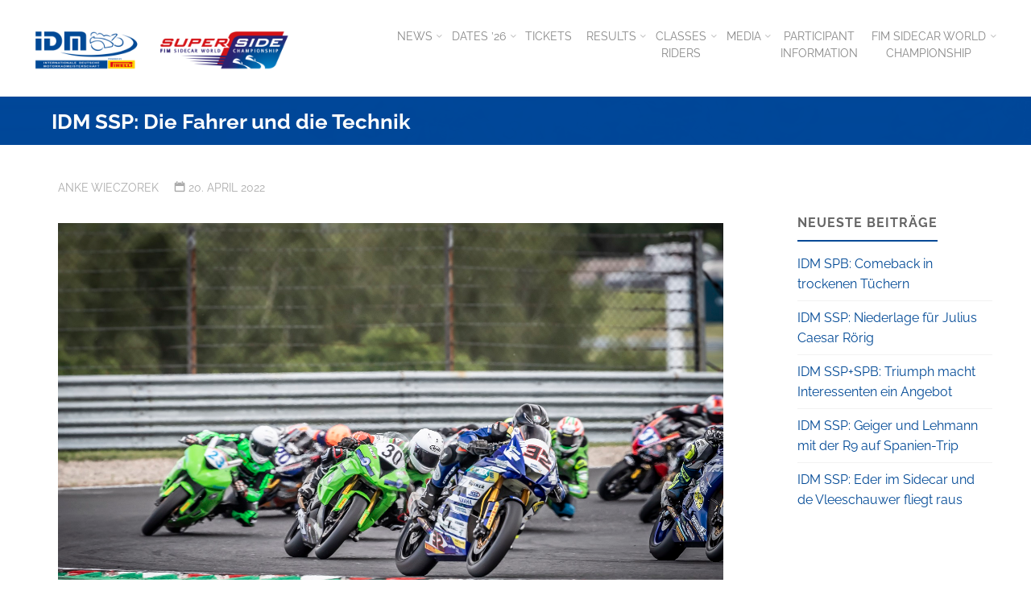

--- FILE ---
content_type: text/html; charset=UTF-8
request_url: https://idm.de/2022/04/20/idm-ssp-die-fahrer-und-die-technik/
body_size: 19295
content:
<!DOCTYPE html>
<html lang="de">
<head>
<meta name="viewport" content="width=device-width, user-scalable=yes, initial-scale=1.0">
<meta http-equiv="X-UA-Compatible" content="IE=edge" /><meta charset="UTF-8">
<link rel="profile" href="http://gmpg.org/xfn/11">
<link rel="pingback" href="https://idm.de/xmlrpc.php">
<meta name='robots' content='index, follow, max-image-preview:large, max-snippet:-1, max-video-preview:-1' />
	<style>img:is([sizes="auto" i], [sizes^="auto," i]) { contain-intrinsic-size: 3000px 1500px }</style>
	
	<!-- This site is optimized with the Yoast SEO plugin v24.8 - https://yoast.com/wordpress/plugins/seo/ -->
	<title>IDM SSP: Die Fahrer und die Technik - IDM</title>
	<link rel="canonical" href="https://idm.de/2022/04/20/idm-ssp-die-fahrer-und-die-technik/" />
	<meta property="og:locale" content="de_DE" />
	<meta property="og:type" content="article" />
	<meta property="og:title" content="IDM SSP: Die Fahrer und die Technik - IDM" />
	<meta property="og:description" content="Was geht ab in der heiß umkämpften Mittelklasse? Für die Saison 2022 hat es einige Änderungen in der Klasse Supersport gegeben, die jeder Fan kennen sollte. Vom 6. bis 8. &hellip;" />
	<meta property="og:url" content="https://idm.de/2022/04/20/idm-ssp-die-fahrer-und-die-technik/" />
	<meta property="og:site_name" content="IDM" />
	<meta property="article:published_time" content="2022-04-20T19:53:16+00:00" />
	<meta property="og:image" content="https://idm.de/wp-content/uploads/2022/04/©_IDM__Most_PSTK_So_3_2021_354.jpg" />
	<meta property="og:image:width" content="1642" />
	<meta property="og:image:height" content="1095" />
	<meta property="og:image:type" content="image/jpeg" />
	<meta name="author" content="Anke Wieczorek" />
	<meta name="twitter:card" content="summary_large_image" />
	<meta name="twitter:label1" content="Verfasst von" />
	<meta name="twitter:data1" content="Anke Wieczorek" />
	<meta name="twitter:label2" content="Geschätzte Lesezeit" />
	<meta name="twitter:data2" content="3 Minuten" />
	<script type="application/ld+json" class="yoast-schema-graph">{"@context":"https://schema.org","@graph":[{"@type":"Article","@id":"https://idm.de/2022/04/20/idm-ssp-die-fahrer-und-die-technik/#article","isPartOf":{"@id":"https://idm.de/2022/04/20/idm-ssp-die-fahrer-und-die-technik/"},"author":{"name":"Anke Wieczorek","@id":"https://idm.de/#/schema/person/64d0dbf6c1e2db68e85fe4bc4fc1d026"},"headline":"IDM SSP: Die Fahrer und die Technik","datePublished":"2022-04-20T19:53:16+00:00","mainEntityOfPage":{"@id":"https://idm.de/2022/04/20/idm-ssp-die-fahrer-und-die-technik/"},"wordCount":693,"publisher":{"@id":"https://idm.de/#organization"},"image":{"@id":"https://idm.de/2022/04/20/idm-ssp-die-fahrer-und-die-technik/#primaryimage"},"thumbnailUrl":"https://idm.de/wp-content/uploads/2022/04/©_IDM__Most_PSTK_So_3_2021_354.jpg","keywords":["IDM SSP","IDM Supersport","Internationale Deutsche Motorradmeisterschaft","Jan-Ole Jähnig","Kawasaki","Kawasaki Weber-Motos Racing","Lausitzring","Max Enderlein","Micky Winkler","Next Generation","Pirelli","Thomas Gradinger","Yamaha"],"articleSection":["News"],"inLanguage":"de"},{"@type":"WebPage","@id":"https://idm.de/2022/04/20/idm-ssp-die-fahrer-und-die-technik/","url":"https://idm.de/2022/04/20/idm-ssp-die-fahrer-und-die-technik/","name":"IDM SSP: Die Fahrer und die Technik - IDM","isPartOf":{"@id":"https://idm.de/#website"},"primaryImageOfPage":{"@id":"https://idm.de/2022/04/20/idm-ssp-die-fahrer-und-die-technik/#primaryimage"},"image":{"@id":"https://idm.de/2022/04/20/idm-ssp-die-fahrer-und-die-technik/#primaryimage"},"thumbnailUrl":"https://idm.de/wp-content/uploads/2022/04/©_IDM__Most_PSTK_So_3_2021_354.jpg","datePublished":"2022-04-20T19:53:16+00:00","breadcrumb":{"@id":"https://idm.de/2022/04/20/idm-ssp-die-fahrer-und-die-technik/#breadcrumb"},"inLanguage":"de","potentialAction":[{"@type":"ReadAction","target":["https://idm.de/2022/04/20/idm-ssp-die-fahrer-und-die-technik/"]}]},{"@type":"ImageObject","inLanguage":"de","@id":"https://idm.de/2022/04/20/idm-ssp-die-fahrer-und-die-technik/#primaryimage","url":"https://idm.de/wp-content/uploads/2022/04/©_IDM__Most_PSTK_So_3_2021_354.jpg","contentUrl":"https://idm.de/wp-content/uploads/2022/04/©_IDM__Most_PSTK_So_3_2021_354.jpg","width":1642,"height":1095,"caption":"Yamaha gegen Kawasaki und mittendrin vielleicht Gäste auf Motorrädern der Next Generation. Die IDM Supersport hat ihre eigenen Gesetze und eine hohe Anziehungskraft. Text: Anke Wieczorek; Fotos: Dino Eisele"},{"@type":"BreadcrumbList","@id":"https://idm.de/2022/04/20/idm-ssp-die-fahrer-und-die-technik/#breadcrumb","itemListElement":[{"@type":"ListItem","position":1,"name":"Startseite","item":"https://idm.de/"},{"@type":"ListItem","position":2,"name":"IDM SSP: Die Fahrer und die Technik"}]},{"@type":"WebSite","@id":"https://idm.de/#website","url":"https://idm.de/","name":"IDM","description":"Internationale Deutsche Motorradmeisterschaft","publisher":{"@id":"https://idm.de/#organization"},"potentialAction":[{"@type":"SearchAction","target":{"@type":"EntryPoint","urlTemplate":"https://idm.de/?s={search_term_string}"},"query-input":{"@type":"PropertyValueSpecification","valueRequired":true,"valueName":"search_term_string"}}],"inLanguage":"de"},{"@type":"Organization","@id":"https://idm.de/#organization","name":"Internationale Deutsche Motorradmeisterschaft (IDM)","url":"https://idm.de/","logo":{"@type":"ImageObject","inLanguage":"de","@id":"https://idm.de/#/schema/logo/image/","url":"https://idm.de/wp-content/uploads/2018/04/idm_logo_Pirelli.jpg","contentUrl":"https://idm.de/wp-content/uploads/2018/04/idm_logo_Pirelli.jpg","width":1182,"height":512,"caption":"Internationale Deutsche Motorradmeisterschaft (IDM)"},"image":{"@id":"https://idm.de/#/schema/logo/image/"}},{"@type":"Person","@id":"https://idm.de/#/schema/person/64d0dbf6c1e2db68e85fe4bc4fc1d026","name":"Anke Wieczorek","url":"https://idm.de/author/anke-wieczorek/"}]}</script>
	<!-- / Yoast SEO plugin. -->


<link rel='dns-prefetch' href='//plausible.motorpresse.de' />
<link rel="alternate" type="application/rss+xml" title="IDM &raquo; Feed" href="https://idm.de/feed/" />
<link rel="alternate" type="application/rss+xml" title="IDM &raquo; Kommentar-Feed" href="https://idm.de/comments/feed/" />
<link rel="alternate" type="application/rss+xml" title="IDM &raquo; IDM SSP: Die Fahrer und die Technik-Kommentar-Feed" href="https://idm.de/2022/04/20/idm-ssp-die-fahrer-und-die-technik/feed/" />
<script>
window._wpemojiSettings = {"baseUrl":"https:\/\/s.w.org\/images\/core\/emoji\/15.0.3\/72x72\/","ext":".png","svgUrl":"https:\/\/s.w.org\/images\/core\/emoji\/15.0.3\/svg\/","svgExt":".svg","source":{"concatemoji":"https:\/\/idm.de\/wp-includes\/js\/wp-emoji-release.min.js?ver=6.7.4"}};
/*! This file is auto-generated */
!function(i,n){var o,s,e;function c(e){try{var t={supportTests:e,timestamp:(new Date).valueOf()};sessionStorage.setItem(o,JSON.stringify(t))}catch(e){}}function p(e,t,n){e.clearRect(0,0,e.canvas.width,e.canvas.height),e.fillText(t,0,0);var t=new Uint32Array(e.getImageData(0,0,e.canvas.width,e.canvas.height).data),r=(e.clearRect(0,0,e.canvas.width,e.canvas.height),e.fillText(n,0,0),new Uint32Array(e.getImageData(0,0,e.canvas.width,e.canvas.height).data));return t.every(function(e,t){return e===r[t]})}function u(e,t,n){switch(t){case"flag":return n(e,"\ud83c\udff3\ufe0f\u200d\u26a7\ufe0f","\ud83c\udff3\ufe0f\u200b\u26a7\ufe0f")?!1:!n(e,"\ud83c\uddfa\ud83c\uddf3","\ud83c\uddfa\u200b\ud83c\uddf3")&&!n(e,"\ud83c\udff4\udb40\udc67\udb40\udc62\udb40\udc65\udb40\udc6e\udb40\udc67\udb40\udc7f","\ud83c\udff4\u200b\udb40\udc67\u200b\udb40\udc62\u200b\udb40\udc65\u200b\udb40\udc6e\u200b\udb40\udc67\u200b\udb40\udc7f");case"emoji":return!n(e,"\ud83d\udc26\u200d\u2b1b","\ud83d\udc26\u200b\u2b1b")}return!1}function f(e,t,n){var r="undefined"!=typeof WorkerGlobalScope&&self instanceof WorkerGlobalScope?new OffscreenCanvas(300,150):i.createElement("canvas"),a=r.getContext("2d",{willReadFrequently:!0}),o=(a.textBaseline="top",a.font="600 32px Arial",{});return e.forEach(function(e){o[e]=t(a,e,n)}),o}function t(e){var t=i.createElement("script");t.src=e,t.defer=!0,i.head.appendChild(t)}"undefined"!=typeof Promise&&(o="wpEmojiSettingsSupports",s=["flag","emoji"],n.supports={everything:!0,everythingExceptFlag:!0},e=new Promise(function(e){i.addEventListener("DOMContentLoaded",e,{once:!0})}),new Promise(function(t){var n=function(){try{var e=JSON.parse(sessionStorage.getItem(o));if("object"==typeof e&&"number"==typeof e.timestamp&&(new Date).valueOf()<e.timestamp+604800&&"object"==typeof e.supportTests)return e.supportTests}catch(e){}return null}();if(!n){if("undefined"!=typeof Worker&&"undefined"!=typeof OffscreenCanvas&&"undefined"!=typeof URL&&URL.createObjectURL&&"undefined"!=typeof Blob)try{var e="postMessage("+f.toString()+"("+[JSON.stringify(s),u.toString(),p.toString()].join(",")+"));",r=new Blob([e],{type:"text/javascript"}),a=new Worker(URL.createObjectURL(r),{name:"wpTestEmojiSupports"});return void(a.onmessage=function(e){c(n=e.data),a.terminate(),t(n)})}catch(e){}c(n=f(s,u,p))}t(n)}).then(function(e){for(var t in e)n.supports[t]=e[t],n.supports.everything=n.supports.everything&&n.supports[t],"flag"!==t&&(n.supports.everythingExceptFlag=n.supports.everythingExceptFlag&&n.supports[t]);n.supports.everythingExceptFlag=n.supports.everythingExceptFlag&&!n.supports.flag,n.DOMReady=!1,n.readyCallback=function(){n.DOMReady=!0}}).then(function(){return e}).then(function(){var e;n.supports.everything||(n.readyCallback(),(e=n.source||{}).concatemoji?t(e.concatemoji):e.wpemoji&&e.twemoji&&(t(e.twemoji),t(e.wpemoji)))}))}((window,document),window._wpemojiSettings);
</script>
<style id='wp-emoji-styles-inline-css'>

	img.wp-smiley, img.emoji {
		display: inline !important;
		border: none !important;
		box-shadow: none !important;
		height: 1em !important;
		width: 1em !important;
		margin: 0 0.07em !important;
		vertical-align: -0.1em !important;
		background: none !important;
		padding: 0 !important;
	}
</style>
<link rel='stylesheet' id='wp-block-library-css' href='https://idm.de/wp-includes/css/dist/block-library/style.min.css?ver=6.7.4' media='all' />
<link rel='stylesheet' id='svg-flags-core-css-css' href='https://idm.de/wp-content/plugins/svg-flags-lite/assets/flag-icon-css/css/flag-icon.min.css?ver=1748350325' media='all' />
<link rel='stylesheet' id='svg-flags-block-css-css' href='https://idm.de/wp-content/plugins/svg-flags-lite/assets/css/block.styles.css?ver=https://idm.de/wp-content/plugins/svg-flags-lite/assets/css/block.styles.css' media='all' />
<style id='classic-theme-styles-inline-css'>
/*! This file is auto-generated */
.wp-block-button__link{color:#fff;background-color:#32373c;border-radius:9999px;box-shadow:none;text-decoration:none;padding:calc(.667em + 2px) calc(1.333em + 2px);font-size:1.125em}.wp-block-file__button{background:#32373c;color:#fff;text-decoration:none}
</style>
<style id='global-styles-inline-css'>
:root{--wp--preset--aspect-ratio--square: 1;--wp--preset--aspect-ratio--4-3: 4/3;--wp--preset--aspect-ratio--3-4: 3/4;--wp--preset--aspect-ratio--3-2: 3/2;--wp--preset--aspect-ratio--2-3: 2/3;--wp--preset--aspect-ratio--16-9: 16/9;--wp--preset--aspect-ratio--9-16: 9/16;--wp--preset--color--black: #000000;--wp--preset--color--cyan-bluish-gray: #abb8c3;--wp--preset--color--white: #ffffff;--wp--preset--color--pale-pink: #f78da7;--wp--preset--color--vivid-red: #cf2e2e;--wp--preset--color--luminous-vivid-orange: #ff6900;--wp--preset--color--luminous-vivid-amber: #fcb900;--wp--preset--color--light-green-cyan: #7bdcb5;--wp--preset--color--vivid-green-cyan: #00d084;--wp--preset--color--pale-cyan-blue: #8ed1fc;--wp--preset--color--vivid-cyan-blue: #0693e3;--wp--preset--color--vivid-purple: #9b51e0;--wp--preset--color--accent-1: #004996;--wp--preset--color--accent-2: #44505B;--wp--preset--color--headings: #004996;--wp--preset--color--sitetext: #666666;--wp--preset--color--sitebg: #ffffff;--wp--preset--gradient--vivid-cyan-blue-to-vivid-purple: linear-gradient(135deg,rgba(6,147,227,1) 0%,rgb(155,81,224) 100%);--wp--preset--gradient--light-green-cyan-to-vivid-green-cyan: linear-gradient(135deg,rgb(122,220,180) 0%,rgb(0,208,130) 100%);--wp--preset--gradient--luminous-vivid-amber-to-luminous-vivid-orange: linear-gradient(135deg,rgba(252,185,0,1) 0%,rgba(255,105,0,1) 100%);--wp--preset--gradient--luminous-vivid-orange-to-vivid-red: linear-gradient(135deg,rgba(255,105,0,1) 0%,rgb(207,46,46) 100%);--wp--preset--gradient--very-light-gray-to-cyan-bluish-gray: linear-gradient(135deg,rgb(238,238,238) 0%,rgb(169,184,195) 100%);--wp--preset--gradient--cool-to-warm-spectrum: linear-gradient(135deg,rgb(74,234,220) 0%,rgb(151,120,209) 20%,rgb(207,42,186) 40%,rgb(238,44,130) 60%,rgb(251,105,98) 80%,rgb(254,248,76) 100%);--wp--preset--gradient--blush-light-purple: linear-gradient(135deg,rgb(255,206,236) 0%,rgb(152,150,240) 100%);--wp--preset--gradient--blush-bordeaux: linear-gradient(135deg,rgb(254,205,165) 0%,rgb(254,45,45) 50%,rgb(107,0,62) 100%);--wp--preset--gradient--luminous-dusk: linear-gradient(135deg,rgb(255,203,112) 0%,rgb(199,81,192) 50%,rgb(65,88,208) 100%);--wp--preset--gradient--pale-ocean: linear-gradient(135deg,rgb(255,245,203) 0%,rgb(182,227,212) 50%,rgb(51,167,181) 100%);--wp--preset--gradient--electric-grass: linear-gradient(135deg,rgb(202,248,128) 0%,rgb(113,206,126) 100%);--wp--preset--gradient--midnight: linear-gradient(135deg,rgb(2,3,129) 0%,rgb(40,116,252) 100%);--wp--preset--font-size--small: 10px;--wp--preset--font-size--medium: 20px;--wp--preset--font-size--large: 25px;--wp--preset--font-size--x-large: 42px;--wp--preset--font-size--normal: 16px;--wp--preset--font-size--larger: 40px;--wp--preset--spacing--20: 0.44rem;--wp--preset--spacing--30: 0.67rem;--wp--preset--spacing--40: 1rem;--wp--preset--spacing--50: 1.5rem;--wp--preset--spacing--60: 2.25rem;--wp--preset--spacing--70: 3.38rem;--wp--preset--spacing--80: 5.06rem;--wp--preset--shadow--natural: 6px 6px 9px rgba(0, 0, 0, 0.2);--wp--preset--shadow--deep: 12px 12px 50px rgba(0, 0, 0, 0.4);--wp--preset--shadow--sharp: 6px 6px 0px rgba(0, 0, 0, 0.2);--wp--preset--shadow--outlined: 6px 6px 0px -3px rgba(255, 255, 255, 1), 6px 6px rgba(0, 0, 0, 1);--wp--preset--shadow--crisp: 6px 6px 0px rgba(0, 0, 0, 1);}:where(.is-layout-flex){gap: 0.5em;}:where(.is-layout-grid){gap: 0.5em;}body .is-layout-flex{display: flex;}.is-layout-flex{flex-wrap: wrap;align-items: center;}.is-layout-flex > :is(*, div){margin: 0;}body .is-layout-grid{display: grid;}.is-layout-grid > :is(*, div){margin: 0;}:where(.wp-block-columns.is-layout-flex){gap: 2em;}:where(.wp-block-columns.is-layout-grid){gap: 2em;}:where(.wp-block-post-template.is-layout-flex){gap: 1.25em;}:where(.wp-block-post-template.is-layout-grid){gap: 1.25em;}.has-black-color{color: var(--wp--preset--color--black) !important;}.has-cyan-bluish-gray-color{color: var(--wp--preset--color--cyan-bluish-gray) !important;}.has-white-color{color: var(--wp--preset--color--white) !important;}.has-pale-pink-color{color: var(--wp--preset--color--pale-pink) !important;}.has-vivid-red-color{color: var(--wp--preset--color--vivid-red) !important;}.has-luminous-vivid-orange-color{color: var(--wp--preset--color--luminous-vivid-orange) !important;}.has-luminous-vivid-amber-color{color: var(--wp--preset--color--luminous-vivid-amber) !important;}.has-light-green-cyan-color{color: var(--wp--preset--color--light-green-cyan) !important;}.has-vivid-green-cyan-color{color: var(--wp--preset--color--vivid-green-cyan) !important;}.has-pale-cyan-blue-color{color: var(--wp--preset--color--pale-cyan-blue) !important;}.has-vivid-cyan-blue-color{color: var(--wp--preset--color--vivid-cyan-blue) !important;}.has-vivid-purple-color{color: var(--wp--preset--color--vivid-purple) !important;}.has-black-background-color{background-color: var(--wp--preset--color--black) !important;}.has-cyan-bluish-gray-background-color{background-color: var(--wp--preset--color--cyan-bluish-gray) !important;}.has-white-background-color{background-color: var(--wp--preset--color--white) !important;}.has-pale-pink-background-color{background-color: var(--wp--preset--color--pale-pink) !important;}.has-vivid-red-background-color{background-color: var(--wp--preset--color--vivid-red) !important;}.has-luminous-vivid-orange-background-color{background-color: var(--wp--preset--color--luminous-vivid-orange) !important;}.has-luminous-vivid-amber-background-color{background-color: var(--wp--preset--color--luminous-vivid-amber) !important;}.has-light-green-cyan-background-color{background-color: var(--wp--preset--color--light-green-cyan) !important;}.has-vivid-green-cyan-background-color{background-color: var(--wp--preset--color--vivid-green-cyan) !important;}.has-pale-cyan-blue-background-color{background-color: var(--wp--preset--color--pale-cyan-blue) !important;}.has-vivid-cyan-blue-background-color{background-color: var(--wp--preset--color--vivid-cyan-blue) !important;}.has-vivid-purple-background-color{background-color: var(--wp--preset--color--vivid-purple) !important;}.has-black-border-color{border-color: var(--wp--preset--color--black) !important;}.has-cyan-bluish-gray-border-color{border-color: var(--wp--preset--color--cyan-bluish-gray) !important;}.has-white-border-color{border-color: var(--wp--preset--color--white) !important;}.has-pale-pink-border-color{border-color: var(--wp--preset--color--pale-pink) !important;}.has-vivid-red-border-color{border-color: var(--wp--preset--color--vivid-red) !important;}.has-luminous-vivid-orange-border-color{border-color: var(--wp--preset--color--luminous-vivid-orange) !important;}.has-luminous-vivid-amber-border-color{border-color: var(--wp--preset--color--luminous-vivid-amber) !important;}.has-light-green-cyan-border-color{border-color: var(--wp--preset--color--light-green-cyan) !important;}.has-vivid-green-cyan-border-color{border-color: var(--wp--preset--color--vivid-green-cyan) !important;}.has-pale-cyan-blue-border-color{border-color: var(--wp--preset--color--pale-cyan-blue) !important;}.has-vivid-cyan-blue-border-color{border-color: var(--wp--preset--color--vivid-cyan-blue) !important;}.has-vivid-purple-border-color{border-color: var(--wp--preset--color--vivid-purple) !important;}.has-vivid-cyan-blue-to-vivid-purple-gradient-background{background: var(--wp--preset--gradient--vivid-cyan-blue-to-vivid-purple) !important;}.has-light-green-cyan-to-vivid-green-cyan-gradient-background{background: var(--wp--preset--gradient--light-green-cyan-to-vivid-green-cyan) !important;}.has-luminous-vivid-amber-to-luminous-vivid-orange-gradient-background{background: var(--wp--preset--gradient--luminous-vivid-amber-to-luminous-vivid-orange) !important;}.has-luminous-vivid-orange-to-vivid-red-gradient-background{background: var(--wp--preset--gradient--luminous-vivid-orange-to-vivid-red) !important;}.has-very-light-gray-to-cyan-bluish-gray-gradient-background{background: var(--wp--preset--gradient--very-light-gray-to-cyan-bluish-gray) !important;}.has-cool-to-warm-spectrum-gradient-background{background: var(--wp--preset--gradient--cool-to-warm-spectrum) !important;}.has-blush-light-purple-gradient-background{background: var(--wp--preset--gradient--blush-light-purple) !important;}.has-blush-bordeaux-gradient-background{background: var(--wp--preset--gradient--blush-bordeaux) !important;}.has-luminous-dusk-gradient-background{background: var(--wp--preset--gradient--luminous-dusk) !important;}.has-pale-ocean-gradient-background{background: var(--wp--preset--gradient--pale-ocean) !important;}.has-electric-grass-gradient-background{background: var(--wp--preset--gradient--electric-grass) !important;}.has-midnight-gradient-background{background: var(--wp--preset--gradient--midnight) !important;}.has-small-font-size{font-size: var(--wp--preset--font-size--small) !important;}.has-medium-font-size{font-size: var(--wp--preset--font-size--medium) !important;}.has-large-font-size{font-size: var(--wp--preset--font-size--large) !important;}.has-x-large-font-size{font-size: var(--wp--preset--font-size--x-large) !important;}
:where(.wp-block-post-template.is-layout-flex){gap: 1.25em;}:where(.wp-block-post-template.is-layout-grid){gap: 1.25em;}
:where(.wp-block-columns.is-layout-flex){gap: 2em;}:where(.wp-block-columns.is-layout-grid){gap: 2em;}
:root :where(.wp-block-pullquote){font-size: 1.5em;line-height: 1.6;}
</style>
<link rel='stylesheet' id='mps-idm-style-css' href='https://idm.de/wp-content/plugins/mps-idm/css/IDMCSS.css?ver=6.7.4' media='all' />
<link rel='stylesheet' id='svg-flags-plugin-css-css' href='https://idm.de/wp-content/plugins/svg-flags-lite/assets/css/frontend.css?ver=1748350325' media='all' />
<link rel='stylesheet' id='mps-idm-fontawesome-css' href='https://idm.de/wp-content/themes/mps-idm/css/font-awesome-4.6.3/css/font-awesome.css?ver=4.6.3' media='all' />
<link rel='stylesheet' id='parent-style-css' href='https://idm.de/wp-content/themes/kahuna/style.css?ver=6.7.4' media='all' />
<link rel='stylesheet' id='kahuna-themefonts-css' href='https://idm.de/wp-content/themes/kahuna/resources/fonts/fontfaces.css?ver=1.6.3' media='all' />
<link rel='stylesheet' id='kahuna-main-css' href='https://idm.de/wp-content/themes/mps-idm/style.css?ver=1.6.3' media='all' />
<style id='kahuna-main-inline-css'>
 body:not(.kahuna-landing-page) #container, #site-header-main-inside, #colophon-inside, .footer-inside, #breadcrumbs-container-inside, #header-page-title { margin: 0 auto; max-width: 1280px; } body:not(.kahuna-landing-page) #container { max-width: calc( 1280px - 4em ); } #site-header-main { left: 0; right: 0; } #primary { width: 320px; } #secondary { width: 310px; } #container.one-column .main { width: 100%; } #container.two-columns-right #secondary { float: right; } #container.two-columns-right .main, .two-columns-right #breadcrumbs { width: calc( 100% - 310px ); float: left; } #container.two-columns-left #primary { float: left; } #container.two-columns-left .main, .two-columns-left #breadcrumbs { width: calc( 100% - 320px ); float: right; } #container.three-columns-right #primary, #container.three-columns-left #primary, #container.three-columns-sided #primary { float: left; } #container.three-columns-right #secondary, #container.three-columns-left #secondary, #container.three-columns-sided #secondary { float: left; } #container.three-columns-right #primary, #container.three-columns-left #secondary { margin-left: 0%; margin-right: 0%; } #container.three-columns-right .main, .three-columns-right #breadcrumbs { width: calc( 100% - 630px ); float: left; } #container.three-columns-left .main, .three-columns-left #breadcrumbs { width: calc( 100% - 630px ); float: right; } #container.three-columns-sided #secondary { float: right; } #container.three-columns-sided .main, .three-columns-sided #breadcrumbs { width: calc( 100% - 630px ); float: right; } .three-columns-sided #breadcrumbs { margin: 0 calc( 0% + 310px ) 0 -1920px; } #site-text { clip: rect(1px, 1px, 1px, 1px); height: 1px; overflow: hidden; position: absolute !important; width: 1px; word-wrap: normal !important; } html { font-family: Poppins; font-size: 16px; font-weight: 400; line-height: 1.6; } #site-title { font-family: Raleway; font-size: 110%; font-weight: 700; } #access ul li a { font-family: Raleway; font-size: 90%; font-weight: 400; } .widget-title { font-family: Raleway; font-size: 100%; font-weight: 700; } .widget-container { font-family: Raleway; font-size: 100%; font-weight: 400; } .entry-title, .page-title { font-family: Raleway; font-size: 160%; font-weight: 700; } .entry-meta > span { font-family: Raleway; font-weight: 400; } /*.post-thumbnail-container*/ .entry-meta > span { font-size: 90%; } .page-link, .pagination, .author-info .author-link, .comment .reply a, .comment-meta, .byline { font-family: Raleway; } .content-masonry .entry-title { font-size: 128%; } h1 { font-size: 2.33em; } h2 { font-size: 2.06em; } h3 { font-size: 1.79em; } h4 { font-size: 1.52em; } h5 { font-size: 1.25em; } h6 { font-size: 0.98em; } h1, h2, h3, h4, h5, h6 { font-family: Raleway; font-weight: 700; } body { color: #666666; background-color: #ffffff; } .lp-staticslider .staticslider-caption-title, .seriousslider.seriousslider-theme .seriousslider-caption-title, .lp-staticslider .staticslider-caption-text, .seriousslider.seriousslider-theme .seriousslider-caption-text, .lp-staticslider .staticslider-caption-text a { color: #FFFFFF; } #site-header-main, #site-header-main.header-fixed #site-header-main-inside, #access ul ul, .menu-search-animated .searchform input[type="search"], #access .menu-search-animated .searchform, #access::after, .kahuna-over-menu .header-fixed#site-header-main, .kahuna-over-menu .header-fixed#site-header-main #access:after { background-color: #FFFFFF; } #site-header-main { border-bottom-color: rgba(0,0,0,.05); } .kahuna-over-menu .header-fixed#site-header-main #site-title a { color: #004996; } #access > div > ul > li, #access > div > ul > li > a, .kahuna-over-menu .header-fixed#site-header-main #access > div > ul > li:not([class*='current']), .kahuna-over-menu .header-fixed#site-header-main #access > div > ul > li:not([class*='current']) > a, .kahuna-over-menu .header-fixed#site-header-main #sheader.socials a::before, #sheader.socials a::before, #access .menu-search-animated .searchform input[type="search"], #mobile-menu { color: #888888; } .kahuna-over-menu .header-fixed#site-header-main #sheader.socials a:hover::before, #sheader.socials a:hover::before { color: #FFFFFF; } #access ul.sub-menu li a, #access ul.children li a { color: #888888; } #access ul.sub-menu li a, #access ul.children li a { background-color: #FFFFFF; } #access > div > ul > li:hover > a, #access > div > ul > li a:hover, #access > div > ul > li:hover, .kahuna-over-menu .header-fixed#site-header-main #access > div > ul > li > a:hover, .kahuna-over-menu .header-fixed#site-header-main #access > div > ul > li:hover { color: #004996; } #access > div > ul > li > a > span::before, #site-title::before { background-color: #004996; } #site-title a:hover { color: #004996; } #access > div > ul > li.current_page_item > a, #access > div > ul > li.current-menu-item > a, #access > div > ul > li.current_page_ancestor > a, #access > div > ul > li.current-menu-ancestor > a, #access .sub-menu, #access .children, .kahuna-over-menu .header-fixed#site-header-main #access > div > ul > li > a { color: #44505B; } #access ul.children > li.current_page_item > a, #access ul.sub-menu > li.current-menu-item > a, #access ul.children > li.current_page_ancestor > a, #access ul.sub-menu > li.current-menu-ancestor > a { color: #44505B; } #access .sub-menu li:not(:last-child) span, #access .children li:not(:last-child) span { border-bottom: 1px solid #eeeeee; } .searchform .searchsubmit { color: #666666; } body:not(.kahuna-landing-page) article.hentry, body:not(.kahuna-landing-page) .main, body.kahuna-boxed-layout:not(.kahuna-landing-page) #container { background-color: #ffffff; } .pagination a, .pagination span { border-color: #eeeeee; } .page-link a, .page-link span em { background-color: #eeeeee; } .pagination a:hover, .pagination span:hover, .page-link a:hover, .page-link span em:hover { background-color: #eeeeee; } .post-thumbnail-container .featured-image-meta, #header-page-title-inside, .lp-staticslider .staticslider-caption-text span, .seriousslider.seriousslider-theme .seriousslider-caption-text span { background-color: rgba(0,71,153, 0.4); } .lp-staticslider .staticslider-caption-title span, .seriousslider.seriousslider-theme .seriousslider-caption-title span { background-color: rgba(0,73,150, 0.4); } .post-thumbnail-container .featured-image-link::before { background-color: #004996; } #header-page-title .entry-meta .bl_categ a { background-color: #004996; } #header-page-title .entry-meta .bl_categ a:hover { background-color: #115aa7; } .widget-title span { border-bottom-color: #004996; } #colophon, #footer { background-color: #004799; color: #BBBBBB; } #colophon { border-top: 5px solid #002476 } #footer-bottom { background: #054c9e; } .entry-title a:active, .entry-title a:hover { color: #004996; } .entry-title a:hover { border-top-color: #004996; } span.entry-format { color: #004996; } .entry-content blockquote::before, .entry-content blockquote::after { color: rgba(102,102,102,0.2); } .entry-content h5, .entry-content h6, .lp-text-content h5, .lp-text-content h6 { color: #44505B; } .entry-content h1, .entry-content h2, .entry-content h3, .entry-content h4, .lp-text-content h1, .lp-text-content h2, .lp-text-content h3, .lp-text-content h4 { color: #004996; } a { color: #004996; } a:hover, .entry-meta span a:hover, .comments-link a:hover { color: #44505B; } .entry-meta > span.comments-link { top: 0.8em; } .socials a:before { color: #004996; } #sheader.socials a:before { background-color: #f5f5f5; } #sfooter.socials a:before, .widget_cryout_socials .socials a:before { background-color: #003d8f; } .sidey .socials a:before { background-color: #ffffff; } #sheader.socials a:hover:before { background-color: #004996; color: #FFFFFF; } #sfooter.socials a:hover:before, .widget_cryout_socials .socials a:hover:before { background-color: #004996; color: #004799; } .sidey a:hover:before { background-color: #004996; color: #ffffff; } .kahuna-normalizedtags #content .tagcloud a { color: #ffffff; background-color: #004996; } .kahuna-normalizedtags #content .tagcloud a:hover { background-color: #44505B; } #nav-fixed i, #nav-fixed a + a { background-color: rgba(215,215,215,0.8); } #nav-fixed a:hover i, #nav-fixed a:hover + a, #nav-fixed a + a:hover { background-color: rgba(0,73,150,0.8); } #nav-fixed i, #nav-fixed span { color: #ffffff; } a#toTop { color: #004996; border-color: #004996; } a#toTop:hover { background-color: #004996; color: #ffffff; border-color: #004996; } @media (max-width: 800px) { .cryout #footer-bottom .footer-inside { padding-top: 2.5em; } .cryout .footer-inside a#toTop {background-color: #004996; color: #ffffff;} .cryout .footer-inside a#toTop:hover { opacity: 0.8;} } a.continue-reading-link, .continue-reading-link::after { background-color:#004996; color: #ffffff; } .entry-meta .icon-metas:before { color: #ababab; } .kahuna-caption-one .main .wp-caption .wp-caption-text { border-bottom-color: #eeeeee; } .kahuna-caption-two .main .wp-caption .wp-caption-text { background-color: #f5f5f5; } .kahuna-image-one .entry-content img[class*="align"], .kahuna-image-one .entry-summary img[class*="align"], .kahuna-image-two .entry-content img[class*='align'], .kahuna-image-two .entry-summary img[class*='align'] { border-color: #eeeeee; } .kahuna-image-five .entry-content img[class*='align'], .kahuna-image-five .entry-summary img[class*='align'] { border-color: #004996; } /* diffs */ span.edit-link a.post-edit-link, span.edit-link a.post-edit-link:hover, span.edit-link .icon-edit:before { color: #666666; } .searchform { border-color: #ebebeb; } #breadcrumbs-container { background-color: #f8f8f8; } .entry-meta span, .entry-meta a, .entry-utility span, .entry-utility a, .entry-meta time, #breadcrumbs-nav, #header-page-title .byline, .footermenu ul li span.sep { color: #ababab; } .footermenu ul li a:hover { color: #004996; } .footermenu ul li a::after { background: #004996; } #breadcrumbs-nav a { color: #8d8d8d; } .entry-meta span.entry-sticky { background-color: #ababab; color: #ffffff; } #commentform { } code, #nav-below .nav-previous a:before, #nav-below .nav-next a:before { background-color: #eeeeee; } pre, .comment-author { border-color: #eeeeee; } pre { background-color: #f8f8f8; } .commentlist .comment-body, .commentlist .pingback { background-color: #f5f5f5; } .commentlist .comment-body::after { border-top-color: #f5f5f5; } article .author-info { border-color: #eeeeee; } .page-header.pad-container { border-color: #eeeeee; } .comment-meta a { color: #c9c9c9; } .commentlist .reply a { color: #b5b5b5; } .commentlist .reply a:hover { border-bottom-color: #004996; } select, input[type], textarea { color: #666666; border-color: #e9e9e9; } .searchform input[type="search"], .searchform input[type="search"]:hover, .searchform input[type="search"]:focus { background-color: #ffffff; } input[type]:hover, textarea:hover, select:hover, input[type]:focus, textarea:focus, select:focus { background: #f5f5f5; } button, input[type="button"], input[type="submit"], input[type="reset"] { background-color: #004996; color: #ffffff; } button:hover, input[type="button"]:hover, input[type="submit"]:hover, input[type="reset"]:hover { background-color: #44505B; } hr { background-color: #f0f0f0; } /* gutenberg */ .wp-block-image.alignwide { margin-left: calc( ( 0% + 2.5em ) * -1 ); margin-right: calc( ( 0% + 2.5em ) * -1 ); } .wp-block-image.alignwide img { width: calc( 100% + 5em ); max-width: calc( 100% + 5em ); } .has-accent-1-color, .has-accent-1-color:hover { color: #004996; } .has-accent-2-color, .has-accent-2-color:hover { color: #44505B; } .has-headings-color, .has-headings-color:hover { color: #004996; } .has-sitetext-color, .has-sitetext-color:hover { color: #666666; } .has-sitebg-color, .has-sitebg-color:hover { color: #ffffff; } .has-accent-1-background-color { background-color: #004996; } .has-accent-2-background-color { background-color: #44505B; } .has-headings-background-color { background-color: #004996; } .has-sitetext-background-color { background-color: #666666; } .has-sitebg-background-color { background-color: #ffffff; } .has-small-font-size { font-size: 10px; } .has-regular-font-size { font-size: 16px; } .has-large-font-size { font-size: 25px; } .has-larger-font-size { font-size: 40px; } .has-huge-font-size { font-size: 40px; } /* woocommerce */ .woocommerce-page #respond input#submit.alt, .woocommerce a.button.alt, .woocommerce-page button.button.alt, .woocommerce input.button.alt, .woocommerce #respond input#submit, .woocommerce a.button, .woocommerce button.button, .woocommerce input.button { background-color: #004996; color: #ffffff; line-height: 1.6; } .woocommerce #respond input#submit:hover, .woocommerce a.button:hover, .woocommerce button.button:hover, .woocommerce input.button:hover { background-color: #226bb8; color: #ffffff;} .woocommerce-page #respond input#submit.alt, .woocommerce a.button.alt, .woocommerce-page button.button.alt, .woocommerce input.button.alt { background-color: #44505B; color: #ffffff; line-height: 1.6; } .woocommerce-page #respond input#submit.alt:hover, .woocommerce a.button.alt:hover, .woocommerce-page button.button.alt:hover, .woocommerce input.button.alt:hover { background-color: #222e39; color: #ffffff;} .woocommerce div.product .woocommerce-tabs ul.tabs li.active { border-bottom-color: #ffffff; } .woocommerce #respond input#submit.alt.disabled, .woocommerce #respond input#submit.alt.disabled:hover, .woocommerce #respond input#submit.alt:disabled, .woocommerce #respond input#submit.alt:disabled:hover, .woocommerce #respond input#submit.alt[disabled]:disabled, .woocommerce #respond input#submit.alt[disabled]:disabled:hover, .woocommerce a.button.alt.disabled, .woocommerce a.button.alt.disabled:hover, .woocommerce a.button.alt:disabled, .woocommerce a.button.alt:disabled:hover, .woocommerce a.button.alt[disabled]:disabled, .woocommerce a.button.alt[disabled]:disabled:hover, .woocommerce button.button.alt.disabled, .woocommerce button.button.alt.disabled:hover, .woocommerce button.button.alt:disabled, .woocommerce button.button.alt:disabled:hover, .woocommerce button.button.alt[disabled]:disabled, .woocommerce button.button.alt[disabled]:disabled:hover, .woocommerce input.button.alt.disabled, .woocommerce input.button.alt.disabled:hover, .woocommerce input.button.alt:disabled, .woocommerce input.button.alt:disabled:hover, .woocommerce input.button.alt[disabled]:disabled, .woocommerce input.button.alt[disabled]:disabled:hover { background-color: #44505B; } .woocommerce ul.products li.product .price, .woocommerce div.product p.price, .woocommerce div.product span.price { color: #989898 } #add_payment_method #payment, .woocommerce-cart #payment, .woocommerce-checkout #payment { background: #f5f5f5; } .woocommerce .main .page-title { /*font-size: -0.004em; */ } /* mobile menu */ nav#mobile-menu { background-color: #FFFFFF; } #mobile-nav .searchform input[type="search"]{ background-color: #eeeeee; border-color: rgba(0,0,0,0.15); } nav#mobile-menu ul li.menu-burger { background-color: #f7f7f7 } .main .entry-content, .main .entry-summary { text-align: Default; } .main p, .main ul, .main ol, .main dd, .main pre, .main hr { margin-bottom: 1.5em; } .main .entry-content p { text-indent: 0em; } .main a.post-featured-image { background-position: center center; } #header-widget-area { width: 33%; right: 10px; } .kahuna-stripped-table .main thead th, .kahuna-bordered-table .main thead th, .kahuna-stripped-table .main td, .kahuna-stripped-table .main th, .kahuna-bordered-table .main th, .kahuna-bordered-table .main td { border-color: #e9e9e9; } .kahuna-clean-table .main th, .kahuna-stripped-table .main tr:nth-child(even) td, .kahuna-stripped-table .main tr:nth-child(even) th { background-color: #f6f6f6; } .kahuna-cropped-featured .main .post-thumbnail-container { height: 250px; } .kahuna-responsive-featured .main .post-thumbnail-container { max-height: 250px; height: auto; } article.hentry .article-inner, #content-masonry article.hentry .article-inner { padding: 0%; } #site-header-main { height:120px; } #access .menu-search-animated .searchform { height: 119px; line-height: 119px; } .menu-search-animated, #sheader-container, .identity, #nav-toggle { height:120px; line-height:120px; } #access div > ul > li > a { line-height:120px; } #branding { height:120px; } .kahuna-responsive-headerimage #masthead #header-image-main-inside { max-height: 60px; } .kahuna-cropped-headerimage #masthead #header-image-main-inside { height: 60px; } #site-text { display: none; } #masthead #site-header-main { position: fixed; } .kahuna-fixed-menu #header-image-main { margin-top: 120px; } @media (max-width: 640px) { #header-page-title .entry-title { font-size: 140%; } } .lp-staticslider .staticslider-caption, .seriousslider.seriousslider-theme .seriousslider-caption, .kahuna-landing-page .lp-blocks-inside, .kahuna-landing-page .lp-boxes-inside, .kahuna-landing-page .lp-text-inside, .kahuna-landing-page .lp-posts-inside, .kahuna-landing-page .lp-page-inside, .kahuna-landing-page .lp-section-header, .kahuna-landing-page .content-widget { max-width: 1280px; } .kahuna-landing-page .content-widget { margin: 0 auto; } .lp-staticslider { max-height: calc(100vh - 120px); } a.staticslider-button:nth-child(2n+1), .seriousslider-theme .seriousslider-caption-buttons a:nth-child(2n+1) { background-color: #004996; color: #ffffff; border-color: #00307d; } .staticslider-button:nth-child(2n+1):hover, .seriousslider-theme .seriousslider-caption-buttons a:nth-child(2n+1):hover { background-color: #00307d; } a.staticslider-button:nth-child(2n), .seriousslider-theme .seriousslider-caption-buttons a:nth-child(2n) { color: #44505B; background-color: #ffffff; border-color: #e6e6e6; } a.staticslider-button:nth-child(2n):hover, .seriousslider-theme .seriousslider-caption-buttons a:nth-child(2n):hover { background-color: #e6e6e6; } .lp-block { background: #ffffff; } .lp-block:hover { box-shadow: 0 0 20px rgba(0,0,0, 0.15); } .lp-block i[class^=blicon]::before { color: #ffffff; border-color: #003a87; background-color: #004996; } .lp-block:hover i::before { background-color: #003a87; } .lp-block i:after { background-color: #004996; } .lp-block:hover i:after { background-color: #44505B; } .lp-block-text, .lp-boxes-static .lp-box-text, .lp-section-desc { color: #8e8e8e; } .lp-blocks { background-color: #EEEFF0; } .lp-boxes { background-color: #ECEFF2; } .lp-text { background-color: #F7F8F9; } .lp-boxes-static .lp-box:hover { box-shadow: 0 0 20px rgba(0,0,0, 0.15); } .lp-boxes-static .lp-box-image::after { background-color: #004996; } .lp-boxes-static .lp-box-image .box-overlay { background-color: #145daa; } .lp-box-titlelink:hover { color: #004996; } .lp-boxes-1 .lp-box .lp-box-image { height: 350px; } .lp-boxes-2 .lp-box .lp-box-image { height: 480px; } .lp-box-readmore:hover { color: #004996; } #lp-posts, #lp-page { background-color: #FFF; } .lpbox-rnd1 { background-color: #b5b8bb; } .lpbox-rnd2 { background-color: #b0b3b6; } .lpbox-rnd3 { background-color: #abaeb1; } .lpbox-rnd4 { background-color: #a6a9ac; } .lpbox-rnd5 { background-color: #a1a4a7; } .lpbox-rnd6 { background-color: #9c9fa2; } .lpbox-rnd7 { background-color: #979a9d; } .lpbox-rnd8 { background-color: #929598; } 
</style>
<link rel='stylesheet' id='tablepress-default-css' href='https://idm.de/wp-content/plugins/tablepress/css/build/default.css?ver=3.1.1' media='all' />
<link rel='stylesheet' id='tablepress-responsive-tables-css' href='https://idm.de/wp-content/plugins/tablepress-responsive-tables/css/tablepress-responsive.min.css?ver=1.8' media='all' />
<link rel='stylesheet' id='cryout-serious-slider-style-css' href='https://idm.de/wp-content/plugins/cryout-serious-slider/resources/style.css?ver=1.2.7' media='all' />
<link rel='stylesheet' id='embed-google-fonts-open-sans-css' href='https://idm.de/wp-content/cache/embed-google-fonts/open-sans/_font.css?ver=1761973202' media='all' />
<link rel='stylesheet' id='embed-google-fonts-noto-serif-css' href='https://idm.de/wp-content/cache/embed-google-fonts/noto-serif/_font.css?ver=1761973203' media='all' />
<link rel='stylesheet' id='embed-google-fonts-poppins-css' href='https://idm.de/wp-content/cache/embed-google-fonts/poppins/_font.css?ver=1761973203' media='all' />
<link rel='stylesheet' id='embed-google-fonts-raleway-css' href='https://idm.de/wp-content/cache/embed-google-fonts/raleway/_font.css?ver=1761973203' media='all' />
<script defer data-domain='idm.de' data-api='https://plausible.motorpresse.de/api/event' data-cfasync='false' src="https://plausible.motorpresse.de/js/plausible.js?ver=2.3.1" id="plausible-analytics-js"></script>
<script id="plausible-analytics-js-after">
window.plausible = window.plausible || function() { (window.plausible.q = window.plausible.q || []).push(arguments) }
</script>
<script src="https://idm.de/wp-includes/js/jquery/jquery.min.js?ver=3.7.1" id="jquery-core-js"></script>
<script src="https://idm.de/wp-includes/js/jquery/jquery-migrate.min.js?ver=3.4.1" id="jquery-migrate-js"></script>
<script src="https://idm.de/wp-content/themes/mps-idm/js/mps-idm-main.js?ver=6.7.4" id="mps-idm-main-js"></script>
<!--[if lt IE 9]>
<script src="https://idm.de/wp-content/themes/kahuna/resources/js/html5shiv.min.js?ver=1.6.3" id="kahuna-html5shiv-js"></script>
<![endif]-->
<script src="https://idm.de/wp-content/plugins/cryout-serious-slider/resources/jquery.mobile.custom.min.js?ver=1.2.7" id="cryout-serious-slider-jquerymobile-js"></script>
<script src="https://idm.de/wp-content/plugins/cryout-serious-slider/resources/slider.js?ver=1.2.7" id="cryout-serious-slider-script-js"></script>
<link rel="https://api.w.org/" href="https://idm.de/wp-json/" /><link rel="alternate" title="JSON" type="application/json" href="https://idm.de/wp-json/wp/v2/posts/26039" /><link rel="EditURI" type="application/rsd+xml" title="RSD" href="https://idm.de/xmlrpc.php?rsd" />
<meta name="generator" content="WordPress 6.7.4" />
<link rel='shortlink' href='https://idm.de/?p=26039' />
<link rel="alternate" title="oEmbed (JSON)" type="application/json+oembed" href="https://idm.de/wp-json/oembed/1.0/embed?url=https%3A%2F%2Fidm.de%2F2022%2F04%2F20%2Fidm-ssp-die-fahrer-und-die-technik%2F" />
<link rel="alternate" title="oEmbed (XML)" type="text/xml+oembed" href="https://idm.de/wp-json/oembed/1.0/embed?url=https%3A%2F%2Fidm.de%2F2022%2F04%2F20%2Fidm-ssp-die-fahrer-und-die-technik%2F&#038;format=xml" />
<meta name='plausible-analytics-version' content='2.3.1' />
<script src="https://proxy.idm.de/consent-mapping/script.js" type="text/javascript"></script><script data-description="cmp initialization">!function(){var e=function(){for(var e,r="__tcfapiLocator",o=[],i=window;i;){try{if(i.frames[r]){e=i;break}}catch(e){}if(i===window.top)break;i=i.parent}e||(function e(){var t=i.document,a=!!i.frames[r];if(!a)if(t.body){var n=t.createElement("iframe");n.style.cssText="display:none",n.name=r,t.body.appendChild(n)}else setTimeout(e,5);return!a}(),i.__tcfapi=function(){for(var e,t=arguments.length,a=new Array(t),n=0;n<t;n++)a[n]=arguments[n];if(!a.length)return o;if("setGdprApplies"===a[0])3<a.length&&2===parseInt(a[1],10)&&"boolean"==typeof a[3]&&(e=a[3],"function"==typeof a[2]&&a[2]("set",!0));else if("ping"===a[0]){var r={gdprApplies:e,cmpLoaded:!1,cmpStatus:"stub"};"function"==typeof a[2]&&a[2](r)}else o.push(a)},i.addEventListener("message",function(n){var r="string"==typeof n.data,e={};try{e=r?JSON.parse(n.data):n.data}catch(n){}var o=e.__tcfapiCall;o&&window.__tcfapi(o.command,o.version,function(e,t){var a={__tcfapiReturn:{returnValue:e,success:t,callId:o.callId}};r&&(a=JSON.stringify(a)),n.source.postMessage(a,"*")},o.parameter)},!1))};"undefined"!=typeof module?module.exports=e:e()}(),window._sp_={config:{propertyHref:"https://www.idm.de"+window.location.pathname||"/",accountId:1061,baseEndpoint:"https://cdn.privacy-mgmt.com",gdpr:{consentLanguage:"de"}}}</script><script src=https://cdn.privacy-mgmt.com/unified/wrapperMessagingWithoutDetection.js></script><link rel="icon" href="https://idm.de/wp-content/uploads/2020/01/cropped-idm-favicon_typo-32x32.jpg" sizes="32x32" />
<link rel="icon" href="https://idm.de/wp-content/uploads/2020/01/cropped-idm-favicon_typo-192x192.jpg" sizes="192x192" />
<link rel="apple-touch-icon" href="https://idm.de/wp-content/uploads/2020/01/cropped-idm-favicon_typo-180x180.jpg" />
<meta name="msapplication-TileImage" content="https://idm.de/wp-content/uploads/2020/01/cropped-idm-favicon_typo-270x270.jpg" />
		<style id="wp-custom-css">
			/* Partner-Logos */
.lpPartnerWrapper {display:none;}
#lp-text-four>.lp-text-inside>h3{display:none;}
.lpblockpartner {
    width: 100%;
    margin-left: 0;
}




/* Zweizeiligkeit Navigation */
#mobile-nav br{
	display:none;
}

#prime_nav{
	padding-top:34px;
}
#access {
	text-align:center;
}

#access > div > ul > li > a > span  {
	line-height:1.5em!important;
}

#access > div > ul > li > a {
	line-height:20px!important;
}

#access > div > ul > li > a > span::before {
	top: -5px!important;
}

#prime_nav li.menu-item ul {
	top:30px;
}
/* Zweizeiligkeit Navigation */

/* Banner für Vermarktung */
#lp-text-one .lp-text-title{
	display:none;
}
#lp-text-one{
	display:flex;
		background-color:#FFF;
}
#lp-text-one .lp-text-inside{
	padding:15px 5px 0px 20px
}
#lp-text-one img{ 
	margin:auto!important;
	height:60px
}

#lp-text-two .lp-text-title{
	display:none;
}
#lp-text-two{
	display:flex;
}
#lp-text-two .lp-text-inside{
	padding:15px 5px 0px 20px
}

/* Banner für Vermarktung */


/* Fahrerprofile */ 
.driverThumbs .imgWrapper{
	background-color: #0254A0;
}
.driverThumbs img {object-fit:contain;}

.expand {z-index:5;
	    -webkit-box-shadow: 0px -10px 20px -10px rgb(0 0 0 / 70%);
    box-shadow: 0px -10px 20px -10px rgb(0 0 0 / 70%);
}

.firstname>span, .lastname>span {
	font-style: italic;
    font-weight: 100;
    font-size: 0.8em;
    font-variant: small-caps;
}
/* Fahrerprofile */ 

.lp-text{
	background-color:#fff;	
}
#div-gpt-ad-banner {display:none!important;}

.seriousslider-caption-title {display:none;}

.lpblockpartner break {
   page-break-after: aviod;
   display: block;
  flex-basis: 100%;
  width: 0;
}

@media only screen and (max-width: 1461px){
.lpblockpartner break {
    flex-basis: 0%!important;
}
}

.form-button {    
	background-color: #004996!important;
  color: #fff!important;
  width: 30%!important;
}

.gtx-bubble {
	display:none;
	
}

#footer-bottom{
	font-size:13px;
}

#branding .identity {
	max-width:400px;
}		</style>
		</head>

<body class="post-template-default single single-post postid-26039 single-format-standard wp-custom-logo wp-embed-responsive kahuna-image-none kahuna-caption-one kahuna-totop-normal kahuna-clean-table kahuna-fixed-menu kahuna-menu-right kahuna-cropped-headerimage kahuna-responsive-featured kahuna-magazine-two kahuna-magazine-layout kahuna-comhide-in-posts kahuna-comhide-in-pages kahuna-comment-placeholder kahuna-header-titles kahuna-normalizedtags kahuna-article-animation-3" itemscope itemtype="http://schema.org/WebPage">
			<a class="skip-link screen-reader-text" href="#main" title="Skip to content"> Skip to content </a>
			<div id="site-wrapper">
	<header id="masthead" class="cryout"  itemscope itemtype="http://schema.org/WPHeader">

		<div id="site-header-main">
			<div id="site-header-main-inside">

								<nav id="mobile-menu">
					<div><ul id="mobile-nav" class=""><li id="menu-item-2633" class="menu-item menu-item-type-taxonomy menu-item-object-category current-post-ancestor current-menu-parent current-post-parent menu-item-has-children menu-item-2633"><a href="https://idm.de/category/news/"><span>News</span></a>
<ul class="sub-menu">
	<li id="menu-item-1264" class="menu-item menu-item-type-custom menu-item-object-custom menu-item-1264"><a href="/category/news/?klasse=superbike1000"><span>IDM Superbike</span></a></li>
	<li id="menu-item-1265" class="menu-item menu-item-type-custom menu-item-object-custom menu-item-1265"><a href="/category/news/?klasse=supersport600"><span>IDM Supersport</span></a></li>
	<li id="menu-item-1266" class="menu-item menu-item-type-custom menu-item-object-custom menu-item-1266"><a href="/category/news/?klasse=sportbike"><span>IDM Sportbike</span></a></li>
	<li id="menu-item-39005" class="menu-item menu-item-type-custom menu-item-object-custom menu-item-39005"><a href="/category/news/?klasse=sidecar"><span>Sidecar</span></a></li>
	<li id="menu-item-1269" class="menu-item menu-item-type-custom menu-item-object-custom menu-item-1269"><a target="_blank" href="https://www.ps-track-events.de/news"><span>Pro Superstock 1000</span></a></li>
	<li id="menu-item-1270" class="menu-item menu-item-type-custom menu-item-object-custom menu-item-1270"><a target="_blank" href="https://www.ps-track-events.de/news"><span>Twin Cup</span></a></li>
</ul>
</li>
<li id="menu-item-10172" class="menu-item menu-item-type-custom menu-item-object-custom menu-item-has-children menu-item-10172"><a href="https://idm.de/termine-strecken/"><span>Dates &#8217;26</span></a>
<ul class="sub-menu">
	<li id="menu-item-10177" class="menu-item menu-item-type-custom menu-item-object-custom menu-item-10177"><a href="https://idm.de/strecke/sachsenring/"><span>08.05. &#8211; 10.05.26 Sachsenring</span></a></li>
	<li id="menu-item-20585" class="menu-item menu-item-type-custom menu-item-object-custom menu-item-20585"><a href="https://idm.de/strecke/bruenn/"><span>29.05. &#8211; 31.05.26 Brünn</span></a></li>
	<li id="menu-item-20586" class="menu-item menu-item-type-custom menu-item-object-custom menu-item-20586"><a href="https://idm.de/strecke/most/"><span>26.06. – 28.06.26 Most</span></a></li>
	<li id="menu-item-20588" class="menu-item menu-item-type-custom menu-item-object-custom menu-item-20588"><a href="https://idm.de/strecke/ochsersleben/"><span>31.07. &#8211; 02.08.26 Oschersleben</span></a></li>
	<li id="menu-item-10178" class="menu-item menu-item-type-custom menu-item-object-custom menu-item-10178"><a href="https://idm.de/strecke/assen/"><span>14.08. &#8211; 16.08.26 Assen</span></a></li>
	<li id="menu-item-25318" class="menu-item menu-item-type-custom menu-item-object-custom menu-item-25318"><a href="https://idm.de/strecke/nuerburgring/"><span>04.09. &#8211; 06.09.26 Nürburgring</span></a></li>
	<li id="menu-item-10179" class="menu-item menu-item-type-custom menu-item-object-custom menu-item-10179"><a href="https://idm.de/strecke/hockenheim/"><span>25.09. &#8211; 27.09.26 Hockenheim</span></a></li>
</ul>
</li>
<li id="menu-item-39723" class="menu-item menu-item-type-custom menu-item-object-custom menu-item-39723"><a href="https://tickets.idm.de/"><span>Tickets</span></a></li>
<li id="menu-item-1288" class="menu-item menu-item-type-custom menu-item-object-custom menu-item-has-children menu-item-1288"><a><span>Results</span></a>
<ul class="sub-menu">
	<li id="menu-item-35336" class="menu-item menu-item-type-custom menu-item-object-custom menu-item-35336"><a href="https://idm.de/2024/03/06/results-2024/"><span>Results 2025</span></a></li>
	<li id="menu-item-23426" class="menu-item menu-item-type-post_type menu-item-object-page menu-item-23426"><a href="https://idm.de/ergebnisse/meisterschaftsstaende/"><span>Championship standings</span></a></li>
	<li id="menu-item-22878" class="menu-item menu-item-type-custom menu-item-object-custom menu-item-22878"><a href="http://livetiming.bike-promotion.com/#/channel/c1"><span>Live-Timing</span></a></li>
</ul>
</li>
<li id="menu-item-69" class="menu-item menu-item-type-custom menu-item-object-custom menu-item-has-children menu-item-69"><a href="#"><span>Classes <br /> riders</span></a>
<ul class="sub-menu">
	<li id="menu-item-71" class="menu-item menu-item-type-taxonomy menu-item-object-klasse menu-item-71"><a href="https://idm.de/klasse/superbike1000/"><span>IDM Superbike</span></a></li>
	<li id="menu-item-73" class="menu-item menu-item-type-taxonomy menu-item-object-klasse current-post-ancestor current-menu-parent current-post-parent menu-item-73"><a href="https://idm.de/klasse/supersport600/"><span>IDM Supersport</span></a></li>
	<li id="menu-item-37690" class="menu-item menu-item-type-custom menu-item-object-custom menu-item-37690"><a href="https://idm.de/klasse/sportbike/"><span>IDM Sportbike</span></a></li>
	<li id="menu-item-34960" class="menu-item menu-item-type-post_type menu-item-object-page menu-item-34960"><a href="https://idm.de/pro-superstock-1000/"><span>Pro Superstock 1000</span></a></li>
	<li id="menu-item-34966" class="menu-item menu-item-type-post_type menu-item-object-page menu-item-34966"><a href="https://idm.de/twin-cup/"><span>Twin Cup</span></a></li>
	<li id="menu-item-21255" class="menu-item menu-item-type-custom menu-item-object-custom menu-item-21255"><a target="_blank" href="https://www.northerntalentcup.com/"><span>Northern Talent Cup</span></a></li>
	<li id="menu-item-37703" class="menu-item menu-item-type-custom menu-item-object-custom menu-item-37703"><a href="https://www.adac-motorsport.de/adac-junior-cup/"><span>ADAC Junior Cup</span></a></li>
	<li id="menu-item-37837" class="menu-item menu-item-type-custom menu-item-object-custom menu-item-37837"><a href="https://www.kawasaki.de/de_de/news/2024/november/kawasaki-ninja-zx-4rr-cup-2025.html"><span>Kawasaki Ninja ZX 4RR Cup</span></a></li>
</ul>
</li>
<li id="menu-item-177" class="menu-item menu-item-type-custom menu-item-object-custom menu-item-has-children menu-item-177"><a><span>Media</span></a>
<ul class="sub-menu">
	<li id="menu-item-161" class="menu-item menu-item-type-post_type menu-item-object-page menu-item-161"><a href="https://idm.de/fotos/"><span>Photos</span></a></li>
	<li id="menu-item-17673" class="menu-item menu-item-type-custom menu-item-object-custom menu-item-17673"><a target="_blank" href="https://www.youtube.com/playlist?list=PL7oIWCg6y5iktUgtp5HHNp7brrdogpM_0" title="target=“_blank“"><span>Videos</span></a></li>
	<li id="menu-item-21644" class="menu-item menu-item-type-post_type menu-item-object-page menu-item-21644"><a href="https://idm.de/live/"><span>Live-Stream</span></a></li>
	<li id="menu-item-30670" class="menu-item menu-item-type-post_type menu-item-object-page menu-item-30670"><a href="https://idm.de/podcast/"><span>Podcast</span></a></li>
	<li id="menu-item-17858" class="menu-item menu-item-type-post_type menu-item-object-page menu-item-17858"><a href="https://idm.de/downloads/"><span>Downloads</span></a></li>
	<li id="menu-item-25965" class="menu-item menu-item-type-post_type menu-item-object-page menu-item-25965"><a href="https://idm.de/presseakkreditierung/"><span>Press accreditation</span></a></li>
</ul>
</li>
<li id="menu-item-227" class="menu-item menu-item-type-post_type menu-item-object-page menu-item-227"><a href="https://idm.de/dokumente/"><span>Participant<br>information</span></a></li>
<li id="menu-item-30478" class="menu-item menu-item-type-post_type menu-item-object-page menu-item-has-children menu-item-30478"><a href="https://idm.de/fim-sidecar-world-championship/"><span>FIM Sidecar World<br>Championship</span></a>
<ul class="sub-menu">
	<li id="menu-item-31243" class="menu-item menu-item-type-custom menu-item-object-custom menu-item-31243"><a href="https://www.fim-moto.com/en/sports/view/fim-sidecar-world-championship-4332"><span>Championship Standings</span></a></li>
	<li id="menu-item-35337" class="menu-item menu-item-type-custom menu-item-object-custom menu-item-35337"><a href="https://idm.de/2024/03/06/results-2024/"><span>Results 2024</span></a></li>
	<li id="menu-item-31193" class="menu-item menu-item-type-post_type menu-item-object-page menu-item-31193"><a href="https://idm.de/fim-sidecar-world-championship/results-fim-superside/"><span>Results 2023</span></a></li>
	<li id="menu-item-30533" class="menu-item menu-item-type-post_type menu-item-object-page menu-item-30533"><a href="https://idm.de/fim-sidecar-world-championship/dates/"><span>Dates 2025</span></a></li>
	<li id="menu-item-30740" class="menu-item menu-item-type-custom menu-item-object-custom menu-item-30740"><a href="https://idm.de/klasse/sidecar/"><span>Teams 2025</span></a></li>
	<li id="menu-item-30576" class="menu-item menu-item-type-custom menu-item-object-custom menu-item-30576"><a target="_blank" href="https://www.fim-moto.com/fileadmin/user_upload/Documents/2025/2025_FIM_Sidecar_World_Championship_Regulations.pdf?t=1739956870"><span>Regulations</span></a></li>
	<li id="menu-item-30583" class="menu-item menu-item-type-post_type menu-item-object-page menu-item-30583"><a href="https://idm.de/fim-sidecar-world-championship/registration-documents/"><span>Registration/Documents</span></a></li>
	<li id="menu-item-30860" class="menu-item menu-item-type-post_type menu-item-object-page menu-item-30860"><a href="https://idm.de/supplementary-regulations/"><span>Supplementary Regulations</span></a></li>
	<li id="menu-item-30864" class="menu-item menu-item-type-post_type menu-item-object-page menu-item-30864"><a href="https://idm.de/virtual-notice-board/"><span>Virtual Notice Board</span></a></li>
</ul>
</li>
</ul></div>					<button id="nav-cancel"><i class="icon-cancel"></i></button>
				</nav> <!-- #mobile-menu -->
				
				<div id="branding">
					<div class="identity"><a href="https://idm.de/" id="logo" class="custom-logo-link" title="IDM" rel="home"><img   src="https://idm.de/wp-content/uploads/2023/02/cropped-IDM_FIM-SuperSide_Logokombi_rgb-1-e1676899505279.png" class="custom-logo" alt="IDM" decoding="async" fetchpriority="high" srcset="https://idm.de/wp-content/uploads/2023/02/cropped-IDM_FIM-SuperSide_Logokombi_rgb-1-e1676899505279.png 3275w, https://idm.de/wp-content/uploads/2023/02/cropped-IDM_FIM-SuperSide_Logokombi_rgb-1-e1676899505279-300x59.png 300w, https://idm.de/wp-content/uploads/2023/02/cropped-IDM_FIM-SuperSide_Logokombi_rgb-1-e1676899505279-1024x203.png 1024w, https://idm.de/wp-content/uploads/2023/02/cropped-IDM_FIM-SuperSide_Logokombi_rgb-1-e1676899505279-768x152.png 768w, https://idm.de/wp-content/uploads/2023/02/cropped-IDM_FIM-SuperSide_Logokombi_rgb-1-e1676899505279-1536x304.png 1536w, https://idm.de/wp-content/uploads/2023/02/cropped-IDM_FIM-SuperSide_Logokombi_rgb-1-e1676899505279-2048x405.png 2048w, https://idm.de/wp-content/uploads/2023/02/cropped-IDM_FIM-SuperSide_Logokombi_rgb-1-e1676899505279-444x88.png 444w" sizes="(max-width: 3275px) 100vw, 3275px" /></a></div><div id="site-text"><div itemprop="headline" id="site-title"><span> <a href="https://idm.de/" title="Internationale Deutsche Motorradmeisterschaft" rel="home">IDM</a> </span></div><span id="site-description"  itemprop="description" >Internationale Deutsche Motorradmeisterschaft</span></div>				</div><!-- #branding -->

				<div id="sheader-container">
									</div>

								<a id="nav-toggle" href="#"><i class="icon-menu"></i></a>
				<nav id="access" role="navigation"  aria-label="Primary Menu"  itemscope itemtype="http://schema.org/SiteNavigationElement">
						<div><ul id="prime_nav" class=""><li class="menu-item menu-item-type-taxonomy menu-item-object-category current-post-ancestor current-menu-parent current-post-parent menu-item-has-children menu-item-2633"><a href="https://idm.de/category/news/"><span>News</span></a>
<ul class="sub-menu">
	<li class="menu-item menu-item-type-custom menu-item-object-custom menu-item-1264"><a href="/category/news/?klasse=superbike1000"><span>IDM Superbike</span></a></li>
	<li class="menu-item menu-item-type-custom menu-item-object-custom menu-item-1265"><a href="/category/news/?klasse=supersport600"><span>IDM Supersport</span></a></li>
	<li class="menu-item menu-item-type-custom menu-item-object-custom menu-item-1266"><a href="/category/news/?klasse=sportbike"><span>IDM Sportbike</span></a></li>
	<li class="menu-item menu-item-type-custom menu-item-object-custom menu-item-39005"><a href="/category/news/?klasse=sidecar"><span>Sidecar</span></a></li>
	<li class="menu-item menu-item-type-custom menu-item-object-custom menu-item-1269"><a target="_blank" href="https://www.ps-track-events.de/news"><span>Pro Superstock 1000</span></a></li>
	<li class="menu-item menu-item-type-custom menu-item-object-custom menu-item-1270"><a target="_blank" href="https://www.ps-track-events.de/news"><span>Twin Cup</span></a></li>
</ul>
</li>
<li class="menu-item menu-item-type-custom menu-item-object-custom menu-item-has-children menu-item-10172"><a href="https://idm.de/termine-strecken/"><span>Dates &#8217;26</span></a>
<ul class="sub-menu">
	<li class="menu-item menu-item-type-custom menu-item-object-custom menu-item-10177"><a href="https://idm.de/strecke/sachsenring/"><span>08.05. &#8211; 10.05.26 Sachsenring</span></a></li>
	<li class="menu-item menu-item-type-custom menu-item-object-custom menu-item-20585"><a href="https://idm.de/strecke/bruenn/"><span>29.05. &#8211; 31.05.26 Brünn</span></a></li>
	<li class="menu-item menu-item-type-custom menu-item-object-custom menu-item-20586"><a href="https://idm.de/strecke/most/"><span>26.06. – 28.06.26 Most</span></a></li>
	<li class="menu-item menu-item-type-custom menu-item-object-custom menu-item-20588"><a href="https://idm.de/strecke/ochsersleben/"><span>31.07. &#8211; 02.08.26 Oschersleben</span></a></li>
	<li class="menu-item menu-item-type-custom menu-item-object-custom menu-item-10178"><a href="https://idm.de/strecke/assen/"><span>14.08. &#8211; 16.08.26 Assen</span></a></li>
	<li class="menu-item menu-item-type-custom menu-item-object-custom menu-item-25318"><a href="https://idm.de/strecke/nuerburgring/"><span>04.09. &#8211; 06.09.26 Nürburgring</span></a></li>
	<li class="menu-item menu-item-type-custom menu-item-object-custom menu-item-10179"><a href="https://idm.de/strecke/hockenheim/"><span>25.09. &#8211; 27.09.26 Hockenheim</span></a></li>
</ul>
</li>
<li class="menu-item menu-item-type-custom menu-item-object-custom menu-item-39723"><a href="https://tickets.idm.de/"><span>Tickets</span></a></li>
<li class="menu-item menu-item-type-custom menu-item-object-custom menu-item-has-children menu-item-1288"><a><span>Results</span></a>
<ul class="sub-menu">
	<li class="menu-item menu-item-type-custom menu-item-object-custom menu-item-35336"><a href="https://idm.de/2024/03/06/results-2024/"><span>Results 2025</span></a></li>
	<li class="menu-item menu-item-type-post_type menu-item-object-page menu-item-23426"><a href="https://idm.de/ergebnisse/meisterschaftsstaende/"><span>Championship standings</span></a></li>
	<li class="menu-item menu-item-type-custom menu-item-object-custom menu-item-22878"><a href="http://livetiming.bike-promotion.com/#/channel/c1"><span>Live-Timing</span></a></li>
</ul>
</li>
<li class="menu-item menu-item-type-custom menu-item-object-custom menu-item-has-children menu-item-69"><a href="#"><span>Classes <br /> riders</span></a>
<ul class="sub-menu">
	<li class="menu-item menu-item-type-taxonomy menu-item-object-klasse menu-item-71"><a href="https://idm.de/klasse/superbike1000/"><span>IDM Superbike</span></a></li>
	<li class="menu-item menu-item-type-taxonomy menu-item-object-klasse current-post-ancestor current-menu-parent current-post-parent menu-item-73"><a href="https://idm.de/klasse/supersport600/"><span>IDM Supersport</span></a></li>
	<li class="menu-item menu-item-type-custom menu-item-object-custom menu-item-37690"><a href="https://idm.de/klasse/sportbike/"><span>IDM Sportbike</span></a></li>
	<li class="menu-item menu-item-type-post_type menu-item-object-page menu-item-34960"><a href="https://idm.de/pro-superstock-1000/"><span>Pro Superstock 1000</span></a></li>
	<li class="menu-item menu-item-type-post_type menu-item-object-page menu-item-34966"><a href="https://idm.de/twin-cup/"><span>Twin Cup</span></a></li>
	<li class="menu-item menu-item-type-custom menu-item-object-custom menu-item-21255"><a target="_blank" href="https://www.northerntalentcup.com/"><span>Northern Talent Cup</span></a></li>
	<li class="menu-item menu-item-type-custom menu-item-object-custom menu-item-37703"><a href="https://www.adac-motorsport.de/adac-junior-cup/"><span>ADAC Junior Cup</span></a></li>
	<li class="menu-item menu-item-type-custom menu-item-object-custom menu-item-37837"><a href="https://www.kawasaki.de/de_de/news/2024/november/kawasaki-ninja-zx-4rr-cup-2025.html"><span>Kawasaki Ninja ZX 4RR Cup</span></a></li>
</ul>
</li>
<li class="menu-item menu-item-type-custom menu-item-object-custom menu-item-has-children menu-item-177"><a><span>Media</span></a>
<ul class="sub-menu">
	<li class="menu-item menu-item-type-post_type menu-item-object-page menu-item-161"><a href="https://idm.de/fotos/"><span>Photos</span></a></li>
	<li class="menu-item menu-item-type-custom menu-item-object-custom menu-item-17673"><a target="_blank" href="https://www.youtube.com/playlist?list=PL7oIWCg6y5iktUgtp5HHNp7brrdogpM_0" title="target=“_blank“"><span>Videos</span></a></li>
	<li class="menu-item menu-item-type-post_type menu-item-object-page menu-item-21644"><a href="https://idm.de/live/"><span>Live-Stream</span></a></li>
	<li class="menu-item menu-item-type-post_type menu-item-object-page menu-item-30670"><a href="https://idm.de/podcast/"><span>Podcast</span></a></li>
	<li class="menu-item menu-item-type-post_type menu-item-object-page menu-item-17858"><a href="https://idm.de/downloads/"><span>Downloads</span></a></li>
	<li class="menu-item menu-item-type-post_type menu-item-object-page menu-item-25965"><a href="https://idm.de/presseakkreditierung/"><span>Press accreditation</span></a></li>
</ul>
</li>
<li class="menu-item menu-item-type-post_type menu-item-object-page menu-item-227"><a href="https://idm.de/dokumente/"><span>Participant<br>information</span></a></li>
<li class="menu-item menu-item-type-post_type menu-item-object-page menu-item-has-children menu-item-30478"><a href="https://idm.de/fim-sidecar-world-championship/"><span>FIM Sidecar World<br>Championship</span></a>
<ul class="sub-menu">
	<li class="menu-item menu-item-type-custom menu-item-object-custom menu-item-31243"><a href="https://www.fim-moto.com/en/sports/view/fim-sidecar-world-championship-4332"><span>Championship Standings</span></a></li>
	<li class="menu-item menu-item-type-custom menu-item-object-custom menu-item-35337"><a href="https://idm.de/2024/03/06/results-2024/"><span>Results 2024</span></a></li>
	<li class="menu-item menu-item-type-post_type menu-item-object-page menu-item-31193"><a href="https://idm.de/fim-sidecar-world-championship/results-fim-superside/"><span>Results 2023</span></a></li>
	<li class="menu-item menu-item-type-post_type menu-item-object-page menu-item-30533"><a href="https://idm.de/fim-sidecar-world-championship/dates/"><span>Dates 2025</span></a></li>
	<li class="menu-item menu-item-type-custom menu-item-object-custom menu-item-30740"><a href="https://idm.de/klasse/sidecar/"><span>Teams 2025</span></a></li>
	<li class="menu-item menu-item-type-custom menu-item-object-custom menu-item-30576"><a target="_blank" href="https://www.fim-moto.com/fileadmin/user_upload/Documents/2025/2025_FIM_Sidecar_World_Championship_Regulations.pdf?t=1739956870"><span>Regulations</span></a></li>
	<li class="menu-item menu-item-type-post_type menu-item-object-page menu-item-30583"><a href="https://idm.de/fim-sidecar-world-championship/registration-documents/"><span>Registration/Documents</span></a></li>
	<li class="menu-item menu-item-type-post_type menu-item-object-page menu-item-30860"><a href="https://idm.de/supplementary-regulations/"><span>Supplementary Regulations</span></a></li>
	<li class="menu-item menu-item-type-post_type menu-item-object-page menu-item-30864"><a href="https://idm.de/virtual-notice-board/"><span>Virtual Notice Board</span></a></li>
</ul>
</li>
</ul></div>				</nav><!-- #access -->
				
			</div><!-- #site-header-main-inside -->
		</div><!-- #site-header-main -->

		<div id="header-image-main">
			<div id="header-image-main-inside">
							<div class="header-image"  style="background-image: url(https://idm.de/wp-content/uploads/2022/04/©_IDM__Most_PSTK_So_3_2021_354.jpg)" ></div>
			<img class="header-image" alt="IDM SSP: Die Fahrer und die Technik" src="https://idm.de/wp-content/uploads/2022/04/©_IDM__Most_PSTK_So_3_2021_354.jpg" />
				        <div id="header-page-title">
            <div id="header-page-title-inside">
                <h1 class="entry-title"  itemprop="headline">IDM SSP: Die Fahrer und die Technik</h1>                            </div>
        </div> 			</div><!-- #header-image-main-inside -->
		</div><!-- #header-image-main -->

	</header><!-- #masthead -->

	
	
	<div id="content" class="cryout">
				 <nav id="nav-fixed"> 		<div class="nav-previous"><a href="https://idm.de/2022/04/18/idm-ssp-300-spitalsuche-statt-ostereier-fuer-toni-erhard/" rel="prev"><i class="icon-fixed-nav"></i></a><a href="https://idm.de/2022/04/18/idm-ssp-300-spitalsuche-statt-ostereier-fuer-toni-erhard/" rel="prev"><span>IDM SSP 300: Spitalsuche statt Ostereier für Toni Erhard</span></a></div>
		<div class="nav-next"><a href="https://idm.de/2022/04/28/idm-sbk-noderer-darf-jetzt-offiziell-die-grossen-fahren/" rel="next"><i class="icon-fixed-nav"></i></a><a href="https://idm.de/2022/04/28/idm-sbk-noderer-darf-jetzt-offiziell-die-grossen-fahren/" rel="next"><span>IDM SBK: Noderer darf jetzt offiziell die „Großen“ fahren</span></a></div>
	 </nav> <div id="container" class="two-columns-right">
	<main id="main" class="main">
		
		
			<article id="post-26039" class="post-26039 post type-post status-publish format-standard has-post-thumbnail hentry category-news tag-idm-ssp tag-idm-supersport tag-internationale-deutsche-motorradmeisterschaft tag-jan-ole-jaehnig tag-kawasaki tag-kawasaki-weber-motos-racing tag-lausitzring tag-max-enderlein tag-micky-winkler tag-next-generation tag-pirelli tag-thomas-gradinger tag-yamaha klasse-supersport600" itemscope itemtype="http://schema.org/Article" itemprop="mainEntity">
				<div class="schema-image">
							<div class="post-thumbnail-container"  itemprop="image" itemscope itemtype="http://schema.org/ImageObject">

			<a class="post-featured-image" href="https://idm.de/2022/04/20/idm-ssp-die-fahrer-und-die-technik/" title="IDM SSP: Die Fahrer und die Technik"  style="background-image: url(https://idm.de/wp-content/uploads/2022/04/©_IDM__Most_PSTK_So_3_2021_354-444x250.jpg)"  tabindex="-1">
			</a>
			<picture class="responsive-featured-image">
				<source media="(max-width: 1152px)" sizes="(max-width: 800px) 100vw,(max-width: 1152px) 50vw, 945px" srcset="https://idm.de/wp-content/uploads/2022/04/©_IDM__Most_PSTK_So_3_2021_354-512x250.jpg 512w">
				<source media="(max-width: 800px)" sizes="(max-width: 800px) 100vw,(max-width: 1152px) 50vw, 945px" srcset="https://idm.de/wp-content/uploads/2022/04/©_IDM__Most_PSTK_So_3_2021_354-800x250.jpg 800w">
								<img alt="IDM SSP: Die Fahrer und die Technik"  itemprop="url" src="https://idm.de/wp-content/uploads/2022/04/©_IDM__Most_PSTK_So_3_2021_354-444x250.jpg">
			</picture>
			<meta itemprop="width" content="444">
			<meta itemprop="height" content="250">
			<div class="featured-image-overlay">
				<div class="entry-meta featured-image-meta"></div>
				<a class="featured-image-link" href="https://idm.de/2022/04/20/idm-ssp-die-fahrer-und-die-technik/" title="IDM SSP: Die Fahrer und die Technik" tabindex="-1"></a>
			</div>
		</div>
					</div>

				<div class="article-inner">
					<header>
						<div class="entry-meta beforetitle-meta">
													</div><!-- .entry-meta -->
						
						<div class="entry-meta aftertitle-meta">
							<span class="author vcard" itemscope itemtype="http://schema.org/Person" itemprop="author"><a class="url fn n" rel="author" href="https://idm.de/author/anke-wieczorek/" title="View all posts by Anke Wieczorek" itemprop="url">
					<em itemprop="name">Anke Wieczorek</em>
				</a> </span>
		<span class="onDate date" >
				<i class="icon-date icon-metas" title="Date"></i>
				<time class="published" datetime="2022-04-20T21:53:16+02:00"  itemprop="datePublished">
					20. April 2022				</time>
				<time class="updated" datetime="2022-04-20T21:53:16+02:00"  itemprop="dateModified">20. April 2022</time>
		</span>
								</div><!-- .entry-meta -->

					</header>

					<div class="wp-caption"><img width="755" height="504" src="https://idm.de/wp-content/uploads/2022/04/©_IDM__Most_PSTK_So_3_2021_354-1024x683.jpg" class="img-responsive responsive-full wp-post-image" alt="" decoding="async" srcset="https://idm.de/wp-content/uploads/2022/04/©_IDM__Most_PSTK_So_3_2021_354-1024x683.jpg 1024w, https://idm.de/wp-content/uploads/2022/04/©_IDM__Most_PSTK_So_3_2021_354-300x200.jpg 300w, https://idm.de/wp-content/uploads/2022/04/©_IDM__Most_PSTK_So_3_2021_354-768x512.jpg 768w, https://idm.de/wp-content/uploads/2022/04/©_IDM__Most_PSTK_So_3_2021_354-1536x1024.jpg 1536w, https://idm.de/wp-content/uploads/2022/04/©_IDM__Most_PSTK_So_3_2021_354-375x250.jpg 375w, https://idm.de/wp-content/uploads/2022/04/©_IDM__Most_PSTK_So_3_2021_354.jpg 1642w" sizes="(max-width: 755px) 100vw, 755px" /><div class="wp-caption-text">Yamaha gegen Kawasaki und mittendrin vielleicht Gäste auf Motorrädern der Next Generation. Die IDM Supersport hat ihre eigenen Gesetze und eine hohe Anziehungskraft. Text: Anke Wieczorek; Fotos: Dino Eisele</div></div>
					<div class="entry-content"  itemprop="articleBody">
						<p>Was geht ab in der heiß umkämpften Mittelklasse? Für die Saison 2022 hat es einige Änderungen in der Klasse Supersport gegeben, die jeder Fan kennen sollte. Vom 6. bis 8. Mai findet auf dem Lausitzring der große IDM-Auftakt statt. </p>
<p><img decoding="async" src="https://idm.de/wp-content/uploads/2022/04/©_IDM__Most_Sam_1_2021_14-300x200.jpg" alt="" width="300" height="200" class="alignleft size-medium wp-image-26042" srcset="https://idm.de/wp-content/uploads/2022/04/©_IDM__Most_Sam_1_2021_14-300x200.jpg 300w, https://idm.de/wp-content/uploads/2022/04/©_IDM__Most_Sam_1_2021_14-1024x683.jpg 1024w, https://idm.de/wp-content/uploads/2022/04/©_IDM__Most_Sam_1_2021_14-768x512.jpg 768w, https://idm.de/wp-content/uploads/2022/04/©_IDM__Most_Sam_1_2021_14-1536x1024.jpg 1536w, https://idm.de/wp-content/uploads/2022/04/©_IDM__Most_Sam_1_2021_14-375x250.jpg 375w, https://idm.de/wp-content/uploads/2022/04/©_IDM__Most_Sam_1_2021_14.jpg 1642w" sizes="(max-width: 300px) 100vw, 300px" />Mit etwa 135 PS und über Tempo 270 geht es in der mittleren Klasse in Deutschlands höchster Serie im Motorradstraßenrennsport zur Sache. Für den Einsatz in der IDM dürfen an den momentan angemeldeten Serienmaschinen von Kawasaki und Yamaha eine Rennverkleidung und ein anderer Auspuff montiert werden.<br />
Ist es schon aufgefallen? Wir sprechen von der Klasse Supersport statt bisher Supersport 600. Die verkürzte Namensgebung hat ihren Grund. Ab sofort ist nämlich auch die Teilnahme von „Supersport Next Generation“-Motorrädern wie in der Supersport-Weltmeisterschaft erlaubt wie die Ducati Panigale V2, MV Agusta F3 800, MV Agusta F3 Superveloce, Triumph Street Triple RS oder auch die  Suzuki GSX-R750, wenn sie den Regularien angepasst werden. In der IDM sind mit den Motorrädern zunächst Gaststarts möglich, sofern die entsprechenden Marken nicht den IDM-Pool erweitern. Was sich bewährt hat, wird auch in Zukunft so bleiben und das ist die Technik in der Supersport-Klasse. Änderungen an Gabel und Federbein dürfen durchgeführt werden. An der Vordergabel sind spezielle Dämpfungskits zugelassen, an der Hinterradschwinge ein anderes Dämpferbein. Kit-Steuergeräte, größere Wasserkühler und noch einige weitere Details sind gegenüber der Serie erlaubt. Wie bei den großen Superbikes darf auch in der IDM Supersport mit einem Data Recording gearbeitet werden. </p>
<p>Gefahren wird mit Slicks von IDM-Ausrüster Pirelli. Die gleichen werden auch in der Supersport-WM aufgezogen. Und es gilt auch in der mittleren Klasse sofort eine Airbagpflicht.</p>
<p><img loading="lazy" decoding="async" src="https://idm.de/wp-content/uploads/2022/04/©_IDM__Most_Sam_3_2021_11-300x200.jpg" alt="" width="300" height="200" class="alignleft size-medium wp-image-26043" srcset="https://idm.de/wp-content/uploads/2022/04/©_IDM__Most_Sam_3_2021_11-300x200.jpg 300w, https://idm.de/wp-content/uploads/2022/04/©_IDM__Most_Sam_3_2021_11-1024x683.jpg 1024w, https://idm.de/wp-content/uploads/2022/04/©_IDM__Most_Sam_3_2021_11-768x512.jpg 768w, https://idm.de/wp-content/uploads/2022/04/©_IDM__Most_Sam_3_2021_11-1536x1024.jpg 1536w, https://idm.de/wp-content/uploads/2022/04/©_IDM__Most_Sam_3_2021_11-375x250.jpg 375w, https://idm.de/wp-content/uploads/2022/04/©_IDM__Most_Sam_3_2021_11.jpg 2016w" sizes="auto, (max-width: 300px) 100vw, 300px" />Wer sind die heißen Kandidaten auf den IDM Supersport-Titel 2022? Durch den Aufstieg des aktuellen Gewinners Patrick „Pax“ Hobelsberger in die Weltmeisterschaft fahren der bereits zweifache Champion Max Enderlein und sein M32 Racing Team-Kollege Jan-Ole Jähnig auf Yamaha fast automatisch in die Favoritenrolle. Doch auch Thomas Gradinger aus Österreich hat schon einen Titel. Er verhalf ihm ebenfalls in die Weltmeisterschaft, nur muss der 25-Jährige nach einigen Rückschlägen einen neuen Anlauf nehmen. Das MVR-Team aus den Niederlanden ist gleich mit drei Fahrern am Start: Koen Meuffels, Roy Voermans und Leon Lambing. Jüngster Fahrer im Feld ist Julius Caesar Rörig. Er feiert am 10. Juni seinen 16. Geburtstag. </p>
<p>Knapp 30 Teilnehmer haben sich bisher für die Supersport-Saison 2022 angemeldet, die Mehrzahl mit einer Yamaha. Die Kawasaki-Truppe, die ihnen die Stirn bietet, ist klein, aber fein. Das Meisterteam von 2020, Kawasaki Schnock, setzt auf das erst 17 Jahre alte österreichische Talent Andreas Kofler. Rookie Micky Winkler vom Kawasaki Weber-Motos Racing hat bei den ersten Tests beeindruckt und sein Teamkollege Luca de Vleeschauwer ist auch kein Unbekannter. Zum Saisonstart auf dem Lausitzring werden sich die ersten Rätsel lösen, wer in die engere Auswahl um den Titelkampf kommt.</p>
<p>IDM SSP (Stand 20.04.2022):</p>
<p>#12 Martin Simonsen (DEK), Simonsen Racing, Yamaha YZF-R6<br />
#13 Philipp Stich (DEU), PS13 Racing, Yamaha YZF-R6<br />
#16 Jakob Furtner (DEU), Kawasaki Ninja ZX-6R<br />
#17 Koen Meuffels (NLD), MVR-Racing, 	Yamaha YZF-R6<br />
#18 Roy Voermans (NLD), MVR-Racing, Yamaha YZF-R6<br />
#19 Andreas Kofler (AUT), Kawasaki Schnock Team Motorex, Kawasaki Ninja ZX-6R<br />
#20 Melvin van der Voort (NLD), Team SWPN, Yamaha YZF-R6<br />
#21 Bastian Ubl	 (DEU), MCA Racing, Yamaha YZF-R6<br />
#29 Anne van Galen (NLD), RR Socia Racing TeamNL, Yamaha YZF-R6<br />
#30 Noah Lequeux (LUX), Jracingsupport, Yamaha YZF-R6<br />
#32 Max Enderlein (DEU), M32 Racing Team, Yamaha YZF-R6<br />
#33 Severin Bingisser (CHE), Kawasaki Schnock Team Motorex, Kawasaki Ninja ZX-6R<br />
#35 Tom Kohnen (BEL), DDB racing, Yamaha YZF-R6<br />
#36 Thomas Gradinger (AUT), Eder Racing, Yamaha YZF-R6<br />
#37 Rick Dunnik (NLD), Zuwi-HDRacing, Yamaha YZF-R6<br />
#41 Jan-Ole Jähnig (DEU), M32 Racing Team, Yamaha YZF-R6<br />
#44 Milan Merckelbagh (NLD), Hertrampf MO Yamaha Racing, Yamaha	YZF-R6<br />
#45 Luca de Vleeschauwer (BEL), Kawasaki Weber Motos Racing, Kawasaki Ninja ZX-6R<br />
#51 Wiljan van Wikselaar (NLD), RR Socia Racing TeamNL, Yamaha YZF-R6<br />
#53 Nicolai Kraft (DEU), Racing Team Kraft, Yamaha YZF-R6<br />
#58 Patrik Carda (CZE), MotoLife, Yamaha YZF-R6<br />
#71 Christoph Beinlich (DEU), Roto-Store BRT, Yamaha YZF-R6<br />
#74 Leon Lambing (AUT), MVR-Racing, Yamaha YZF-R6<br />
#85 Twan Smits (NLD), Team Apreco, Yamaha YZF-R6<br />
#86 Micky Winkler (DEU), Kawasaki Weber Motos Racing, Kawasaki Ninja ZX-6R<br />
#97 Yves Stadelmann (CHE), Kiefer Racing, Yamaha YZF-R6</p>
											</div><!-- .entry-content -->

					<footer class="entry-meta entry-utility">
											</footer><!-- .entry-utility -->

				</div><!-- .article-inner -->
				
	<span class="schema-publisher" itemprop="publisher" itemscope itemtype="https://schema.org/Organization">
         <span itemprop="logo" itemscope itemtype="https://schema.org/ImageObject">
           <meta itemprop="url" content="https://idm.de/wp-content/uploads/2023/02/cropped-IDM_FIM-SuperSide_Logokombi_rgb-1-e1676899505279.png">
         </span>
         <meta itemprop="name" content="IDM">
    </span>
<link itemprop="mainEntityOfPage" href="https://idm.de/idm-ssp-die-fahrer-und-die-technik/" />			</article><!-- #post-## -->

			
			
						<section id="comments">
	
	
	</section><!-- #comments -->

		
			</main><!-- #main -->

	
<aside id="secondary" class="widget-area sidey"  itemscope itemtype="http://schema.org/WPSideBar">
	
	<section id="mps_idm_crafty_social_share_page_buttons-7" class="widget-container widget_mps_idm_crafty_social_share_page_buttons"></section>
		<section id="recent-posts-2" class="widget-container widget_recent_entries">
		<h2 class="widget-title"><span>Neueste Beiträge</span></h2>
		<ul>
											<li>
					<a href="https://idm.de/2025/11/08/idm-spb-comeback-in-trockenen-tuechern/">IDM SPB: Comeback in trockenen Tüchern</a>
									</li>
											<li>
					<a href="https://idm.de/2025/11/07/idm-ssp-niederlage-fuer-julius-caesar-roerig/">IDM SSP: Niederlage für Julius Caesar Rörig</a>
									</li>
											<li>
					<a href="https://idm.de/2025/11/04/idm-sspspb-triumph-macht-interessenten-ein-angebot/">IDM SSP+SPB: Triumph macht Interessenten ein Angebot</a>
									</li>
											<li>
					<a href="https://idm.de/2025/10/30/idm-ssp-geiger-und-lehmann-mit-der-r9-auf-spanien-trip/">IDM SSP: Geiger und Lehmann mit der R9 auf Spanien-Trip</a>
									</li>
											<li>
					<a href="https://idm.de/2025/10/28/idm-ssp-eder-im-sidecar-und-de-vleeschauwer-fliegt-raus/">IDM SSP: Eder im Sidecar und de Vleeschauwer fliegt raus</a>
									</li>
					</ul>

		</section>
	</aside>
</div><!-- #container -->

		
		<aside id="colophon"  itemscope itemtype="http://schema.org/WPSideBar">
			<div id="colophon-inside" class="footer-three ">
				
			</div>
		</aside><!-- #colophon -->

	</div><!-- #main -->

	<footer id="footer" class="cryout"  itemscope itemtype="http://schema.org/WPFooter">
		<div id="footer-top">
			<div class="footer-inside">
				<div id="site-copyright">©2019 IDM</div>			</div><!-- #footer-inside -->
		</div><!-- #footer-top -->
		<div id="footer-bottom">
			<div class="footer-inside">
				<div class="mpsLogoWrapper"><div class="footerLogos"><div class="flex-block"><a href="https://www.motorradonline.de" class="mrd-online" target="_blank"></a></div><div class="flex-block"><a href="http://www.ps-online.de" class="ps-online" target="_blank"></a></div><div class="flex-block"><a href="#"><img class="msa-online" style="margin:0 20px" src="https://idm.de/wp-content/themes/mps-idm/assets/images/mps-logos/logo-msa.png"></a></div><div class="flex-block"><a href="http://actionteam.de" target="_blank"><img class="footerLogo" src="https://idm.de/wp-content/themes/mps-idm/assets/images/mps-logos/logo-mrd-action-team.png"></a></div><div class="flex-block"><a href="http://www.dmsb.de" target="_blank"><img class="footerLogo" src="https://idm.de/wp-content/themes/mps-idm/assets/images/mps-logos/logo-dmsb.png"></a></div></div></div><nav class="footermenu"><ul id="menu-footer" class="menu"><li id="menu-item-46" class="menu-item menu-item-type-post_type menu-item-object-page menu-item-46"><a href="https://idm.de/kontakt/">Kontakt</a><span class="sep">-</span></li>
<li id="menu-item-47" class="menu-item menu-item-type-post_type menu-item-object-page menu-item-47"><a href="https://idm.de/impressum/">Impressum</a><span class="sep">-</span></li>
<li id="menu-item-2791" class="menu-item menu-item-type-post_type menu-item-object-page menu-item-privacy-policy menu-item-2791"><a rel="privacy-policy" href="https://idm.de/datenschutzerklaerung/">Datenschutzerklärung</a><span class="sep">-</span></li>
<li><a href="javascript:MPS_showConsent('Footer');">Privacy Manager</a></li></ul></nav><a id="toTop"><span class="screen-reader-text">Back to Top</span><i class="icon-back2top"></i> </a><nav id="sfooter" class="socials"><a href="https://www.facebook.com/internationale.deutsche.motorradmeisterschaft/"  class="menu-item menu-item-type-custom menu-item-object-custom menu-item-35"><span>Facebook</span></a><a href="https://www.youtube.com/playlist?list=PL7oIWCg6y5iktUgtp5HHNp7brrdogpM_0"  class="menu-item menu-item-type-custom menu-item-object-custom menu-item-36"><span>YouTube</span></a><a href="https://www.instagram.com/idm.de/?hl=de"  class="menu-item menu-item-type-custom menu-item-object-custom menu-item-20822"><span>Instagram</span></a></nav>			</div> <!-- #footer-inside -->
		</div><!-- #footer-bottom -->
	</footer>
</div><!-- site-wrapper -->
	<script id="kahuna-frontend-js-extra">
var cryout_theme_settings = {"masonry":"0","rtl":"","magazine":"2","fitvids":"0","autoscroll":"1","articleanimation":"3","lpboxratios":[1.829,1.333],"is_mobile":"","menustyle":"1"};
</script>
<script defer src="https://idm.de/wp-content/themes/kahuna/resources/js/frontend.js?ver=1.6.3" id="kahuna-frontend-js"></script>
</body>
</html>


--- FILE ---
content_type: text/css
request_url: https://idm.de/wp-content/plugins/mps-idm/css/IDMCSS.css?ver=6.7.4
body_size: 169
content:
#masthead .header-image{
    background-attachment: unset !important;
}

.lp-slider .seriousslider-inner > .item{
    max-height: 500px;
}

.lp-slider .seriousslider-inner img{
    overflow: hidden;
    width:100% !important;
    max-height: 100% !important;
}

.bc-player-default_default.vjs-mouse .vjs-big-play-button{
    top: 50%;  /* position the top  edge of the element at the middle of the parent */
    left: 50%; /* position the left edge of the element at the middle of the parent */
    transform: translate(-50%, -50%);
}

--- FILE ---
content_type: text/css
request_url: https://idm.de/wp-content/themes/mps-idm/style.css?ver=1.6.3
body_size: 14299
content:
/*
Theme Name:		 Kahuna Child Theme
Theme URI:		 http://www.websitebundles.com/
Description:	 Theme by Site <a href=\"http://childthemegenerator.com/\">http://childthemegenerator.com/</a>
Author:			 WebsiteBundles
Author URI:		 http://childthemegenerator.com/
Template:		 kahuna
Version:		 1.0.0
Text Domain:	 Kahuna-child

-------------------------------------------------------------- */

/* =Theme customization starts here
------------------------------------------------------- */

.mapp-layout {
    z-index: 0;
}

h3 {
    font-size: 0.98em;
    text-transform: uppercase;
    font-weight: bold;
}

#access a {
    padding: 0 0.6em !important;
}

#access ul.sub-menu li a > span {
    text-transform: none;
}

#colophon {
    border-top-width: 2px !important;
}

a#logo > img {
    max-width: 80%;
}

/*------------------------------------------------------*
 *  Navigation Adaptions
 *------------------------------------------------------*/

#prime_nav li.menu-item ul {
    top: 85px;
}

#prime_nav li.menu-item.edge ul {
    right: 0;
}

nav#mobile-menu .sub-menu.toggled-on .menu-item, nav#mobile-menu .children.toggled-on .menu-item {
    font-size: 14px;
    line-height: 1.7;
    margin-bottom: 14px;
}

#mobile-menu > div {
    width: 85%;
}

#mobile-menu .dropdown-toggle {
    float: none;
}

/*------------------------------------------------------*
 *  Front Page and Footer Adaptions
 *------------------------------------------------------*/
.lp-section-header {
    margin-top: 3em;
}

.lp-boxes .lp-boxes-inside, .lp-boxes .lp-boxes-margins {
    padding-top: 2em;
    padding-bottom: 2em;
}

.lp-boxes-static .lp-box-image > img {
    transform: scale3d(1, 1, 1);
    -webkit-transform: scale3d(1, 1, 1);
    transition: 1s transform ease;
    -webkit-transition: 1s transform ease;
}

.lp-boxes-static .lp-box:hover .lp-box-image > img {
    transform: scale3d(1.1, 1.1, 1);
    -webkit-transform: scale3d(1.1, 1.1, 1);
    transition: 1s transform ease;
    -webkit-transition: 1s transform ease;
}

#footer-top {
    display: none;
}

#sfooter {
    font-size: 1.2em !important;
    margin-right: 20px;
}

.lpnewsloadmore {
    width: 217px;
    height: 47px;
    margin: 0 auto 50px auto;
}

.lpblockpartner {
    display: flex;
    width: 100%;
    padding: 10px;
    justify-content: center;
    align-items: center;
}

.lpblockpartner .linebreak {
    display: none;
}

.lpblockpartner .partner.gold {
    max-height: 100px;
    margin: 0 5px;
}

.lpblockpartner.bigger .partner.gold{
    max-height: 150px;
    margin: 0 5px;
}

.lpblockpartner .partner.silver {
    max-height: 55px;
    margin: 0 5px;
}

.lpblockpartner .partner.bigger.silver {
    max-height: 90px;
    margin: 0 5px;
}

#footer-bottom .footer-inside {
    display: flex;
    align-items: center;
}

.footer-inside .footermenu {
    margin-left: auto;
    margin-right: 30px;

}

#footer-bottom .mpsLogoWrapper .footerLogos {
    display: flex;
}

.footerLogos a.ps-online {
    background-size: cover;
    display: inline-block;
    padding: 0 3px;
    width: 60px;
    height: 42px;
    margin: 5px 10px 0;
    background-image: url("/wp-content/themes/mps-idm/assets/images/mps-logos/logo-ps.png");
}

.footerLogos a.mrd-online {
    background-size: cover;
    display: inline-block;
    padding: 0 0px;
    margin: 14px 0px 0;
    width: 107px;
    height: 30px;
    background-image: url([data-uri]);
}

#footer-bottom .lpblockpartner .partner.silver {
    max-height: 3em;
}

#footer-bottom a, #footer-bottom a:hover {
    color: #FFFFFF;
}

#footer-bottom a:after, #footer-bottom a:before, #footer-bottom a:hover:before {
    background-color: #FFFFFF !important;
}

/*------------------------------------------------------*
 *  Profile Page of Driver
 *------------------------------------------------------*/
.entry-content div.row {
    display: flex;
    flex-direction: row;
    /*flex-wrap: wrap;*/
}

.entry-content .driver.row {
    /*flex-wrap: wrap-reverse;*/
}

.entry-content .profile {
    margin-right: 40px;
    flex-grow: 2;
    /*min-width:200px;
    max-width:450px;*/
}

.entry-content .profilePicture {
    max-height: 350px;
    width: 350px;
    margin-right: 5px;
    overflow: visible;
    flex-grow: 1;
    /*min-width: 200px;
    max-width: 250px;
    align-self: flex-end;*/
    margin-bottom: 40px;
}

.entry-content .profilePicture ul.number span,
.thumbsWrapper .driverThumbs ul.number span {
    color: white;
    font-family: Roboto;
}

.entry-content .profilePicture ul.label,
.thumbsWrapper .driverThumbs ul.label {
    z-index: 50;
}

.entry-content .profilePicture ul.country,
.thumbsWrapper .driverThumbs ul.country {
    position: absolute;
    left: -3px;
    top: 15px;
    background-color: unset;
}

.entry-content .profilePicture ul.country .flag-icon,
.thumbsWrapper .driverThumbs ul.country .flag-icon{
    box-shadow: 1px 1px 3px rgba(0, 0, 0, 0.6);
    background-color: rgba(0, 0, 0, 0.4);
}

.entry-content .profilePicture ul.number,
.thumbsWrapper .driverThumbs ul.number {
    position: absolute;
    right: -8px;
    top: 20px;
    background-color: unset;
}

.entry-content .profilePicture ul.number li,
.thumbsWrapper .driverThumbs ul.number li {
    color: white;
    margin-bottom: 10px;
    position: relative;
    box-shadow: -1px 1px 2px rgba(0, 0, 0, 0.6);
    padding: 6px 15px 3px 10px;
    text-align: center;
    font-size: 9px;
    line-height: 14px;
    font-family: sans-serif;
    min-width: 35px;
    list-style-type: none;
    line-height: 30px;
}

.entry-content .profilePicture ul.number li:after,
.thumbsWrapper .driverThumbs ul.number li:after {
    border-color: #2083C2 transparent transparent;
    border-style: solid;
    border-width: 7px 10px 10px 0;
    content: " ";
    display: block;
    height: 0;
    position: absolute;
    right: 0;
    bottom: -17px;
    width: 0;
    z-index: 0;
}

.entry-content .profilePicture ul.number li span,
.thumbsWrapper .driverThumbs ul.number li span {
    font-weight: 900;
    font-size: 18px;
    display: block;
    margin-bottom: 2px;
}

.entry-content .profilePicture ul.number li.value,
.thumbsWrapper .driverThumbs ul.number li.value {
    background-color: #004799;
}

.entry-content .profilePicture ul.number li.value:after,
.thumbsWrapper .driverThumbs ul.number li.value:after {
    border-top-color: #011934;
}

.entry-content .profilePicture img {
    height: 100%;
    min-height: 200px;
}

.entry-content .profilePicture .lp-box-image > img {
    -webkit-transform: scale3d(1, 1, 1);
    transform: scale3d(1, 1, 1);
    -webkit-transition: 1s transform ease;
    transition: 1s transform ease;
}

.entry-content .profilePicture:hover .lp-box-image > img {
    transform: scale3d(1.1, 1.1, 1);
    -webkit-transform: scale3d(1.1, 1.1, 1);
    transition: 1s transform ease;
    -webkit-transition: 1s transform ease;
}

.entry-content .profile table td {
    padding: 0 0.1em 0.1em 0;
}

.entry-content .socialInfo {
    background-color: #004799;
    width: 100%;
    height: 40px;
    text-align: center;
}

.entry-content .socialInfo.socials a:before {
    color: white;
}

/*
.entry-content .socialInfo.socials .startingNumber:before{
    content:"\f11e";
    font-family: FontAwesome;
    transform: scaleY(-1);
    color:white;
}
*/

.entry-content .profileInfo,
.entry-content .careerStats,
.entry-content .fanInfo,
.entry-content .profileDescription {
    margin-bottom: 40px;
    width: 100%;
}

.entry-content .profileInfo .label,
.entry-content .careerStats .label,
.entry-content .fanInfo .label,
.entry-content .profileDescription .label {
    font-weight: bold;
    width: 180px;
}

.entry-content .profileDescription blockquote {
    padding: 0 0 0 2em;
}

.entry-content .profileDescription blockquote:before {
    font-size: 20px;
}

/*------------------------------------------------------*
 *  Driver List
 *------------------------------------------------------*/

div.driverList {
    display: flex;
    flex-wrap: wrap;
    justify-content: space-between;
}

.driverList .thumbsWrapper {
    width: 33%;
    min-width:230px;
    padding: 8px;
    display: flex;
    flex-direction: column;
}

.driverThumbs {
    background-color: #004799;
    display: flex;
    flex-direction: column;
    overflow: visible;
    width: 100%;
    margin: 0 15px 15px 0;
    position: relative;
    height:100%;
}

.driverThumbs .imgWrapper {
    height: 290px;
    max-width: 100%;
    overflow: hidden;
    position: relative;
    background-color: #929598;
}

.driverThumbs .imgWrapper::before {
    content: "\e92d";
    position: absolute;
    z-index: 2;
    top: 0;
    right: 0;
    bottom: 0;
    left: 0;
    width: 50px;
    height: 50px;
    margin: auto;
    font-family: 'iconmeta';
    font-size: 50px;
    line-height: 1;
    color: rgba(0, 0, 0, .15);
}

.driverThumbs.IE .imgWrapper::before {
    content: "";
}

.driverThumbs img {
    object-fit: cover;
    height: 100%;
    width: 100%;
    position: absolute;
    margin: auto;
    left: 0;
    right: 0;
    z-index: 2;
}

.driverThumbs .rowWrapper {
    display: flex;
    flex-direction: column;
    height: 100%;
}

.driverThumbs .expand{
    flex: 1;
}

.driverThumbs.IE .expand{
    flex: 1 auto;
}

.driverThumbs .row {
    background-color: #004799;
    color: white;
    padding: 0 10px;
    text-align: center;
    display: flex;
    flex-direction: column;
}

.driverThumbs .name.row{
    display: block;
    margin: 10px;
}

.driverThumbs .info.row{
    justify-content: space-between;
    flex: 1;
    font-size: 0.7em;
    height: 100%;
}

.driverThumbs .info.row div {
    background-color: white;
    color: #004799;
    margin: 2px 0;
    padding: 5px 2px;
}

.driverThumbs .info.row div.spacer {
    border-bottom: 1px solid lightgrey;
    min-height: 10px;
    background-color: transparent;
    flex: 1;
}

.driverThumbs .info.row div span.value {
    font-weight: 600;
}

.driverThumbs .startingNumber {
    display: inline-block;
    font-weight: 600;
    font-size: 20px;
    padding-right: 10px;
}

.driverThumbs .driverTitle,
.driverThumbs .firstname,
.driverThumbs .lastname{
    vertical-align: top;
    line-height: 25px;
    font-size: 1.5em;
    font-weight:800;
}

.driverThumbs .driverTitle,
.driverThumbs .firstname{
    display: block;
}

.driverThumbs .name .age{
    font-weight:normal;
    font-size:1.2em;
    line-height: 25px;
    margin-left: 5px;
}

.driverThumbs .social.row{
    justify-content: space-around;
    flex-direction: row;
    height: 58px;
}

.driverThumbs .socialButton {
    color: white;
    display: inline-flex;
    flex-direction: column;
    max-width: 25%;
}

.driverThumbs .socialButton .socials a{
    float:none;
    margin: 0;
}

.driverThumbs .socialButton .socials a:before {
    color: white;
}

.driverThumbs .socialButton div.description{
    line-height: 0.7em;
    padding-bottom: 8px;
}

.driverThumbs .socialButton div.description a{
    font-size: 0.7em;
    color: white;
}

/*------------------------------------------------------*
 *  Circuit Page
 *------------------------------------------------------*/

.entry-content .circuitPicture {
    max-height: 350px;
    width: 350px;
    margin-right: 40px;
    margin-bottom: 40px;
}

.entry-content .circuit {
    align-self: center
}

.entry-content .circuitPicture img {
    height: 100%;
}

.entry-content .circuitPicture .lp-box-image > img {
    -webkit-transform: scale3d(1, 1, 1);
    transform: scale3d(1, 1, 1);
    -webkit-transition: 1s transform ease;
    transition: 1s transform ease;
}

.entry-content .circuitPicture:hover .lp-box-image > img {
    -webkit-transform: scale3d(0.9, 0.9, 0.9);
    transform: scale3d(0.9, 0.9, 0.9);
}

.entry-content .circuitPicture .lpbox-rnd8 {
    background-color: white;
}

.entry-content .circuitInfo {
    margin-bottom: 40px;
    width: 100%;
}

.entry-content .circuitInfo .label {
    font-weight: bold;
    width: 180px;
}

.circuitThumbs {
    margin: 0 10px 10px 0;
}

.circuitThumbs .info.row {
    background-color: #004799;
    color: white;
    padding: 0 10px;
}

/*------------------------------------------------------*
 *  Crafty Social Icons Adaptions
 *------------------------------------------------------*/
div.crafty-social-buttons .crafty-social-caption {
    font-size: 17px;
}

#div-gpt-ad-banner {
    background-color: #ECEFF2;
    text-align: center;
    padding: 20px;
}

/*------------------------------------------------------*
 *  Header Adaptions
 *------------------------------------------------------*/
#header-page-title {
    margin: 0 auto;
    max-width: 100% !important;

    background-color: #004799;
}

#header-page-title-inside {

    max-width: 1280px;
}

/*------------------------------------------------------*
 *  Post Thumnails on pages
 *------------------------------------------------------*/

img.img-responsive.responsive-full {
    width: 100%;
}

/*------------------------------------------------------*
 *  Bug fix distorted images on landing page
 *------------------------------------------------------*/
.lp-box .lp-box-image > img {
    object-fit: cover;
}

.lp-box {
    overflow: visible;
}

.lp-box ul.number a {
    color: white;
    font-family: Roboto;
}

.lp-box ul.label {
    z-index: 50;
}

.lp-box ul.number {
    position: absolute;
    right: -8px;
    top: 220px;
    background-color: unset;
}

.lp-box ul.number li {
    color: white;
    margin-bottom: 10px;
    position: relative;
    box-shadow: -1px 1px 2px rgba(0, 0, 0, 0.6);
    padding: 6px 15px 3px 10px;
    text-align: center;
    font-size: 9px;
    line-height: 14px;
    font-family: sans-serif;
    min-width: 35px;
    list-style-type: none;
}

.lp-box ul.number li:after {
    border-color: #2083C2 transparent transparent;
    border-style: solid;
    border-width: 7px 10px 10px 0;
    content: " ";
    display: block;
    height: 0;
    position: absolute;
    right: 0;
    bottom: -17px;
    width: 0;
    z-index: 0;
}

.lp-box ul.number li span {
    font-weight: 900;
    font-size: 12px;
    display: block;
    margin-bottom: 2px;
}

.lp-box ul.number li.value {
    background-color: #004799;
}

.lp-box ul.number li.value:after {
    border-top-color: #011934;
}

/*------------------------------------------------------*
 *  Bug fix padding of grid shortcodes plugin
 *------------------------------------------------------*/
.gdc_column div.gdc_inner {
    padding: unset !important;
    margin: 0 20px;
}

.gdc_column div.gdc_inner p {
    margin-bottom: 0px;
}

/*------------------------------------------------------*
 *  Styling of tables
 *------------------------------------------------------*/
.tablepress tfoot th, .tablepress thead th {
    background-color: #004799 !important;
    color: white !important;
}

.dataTables_scrollHead, .tablepress.dataTable {
    width: 100% !important;
}

/*------------------------------------------------------*
 *  Styling of ngg image galleries
 *------------------------------------------------------*/
.main article ul.ngg-breadcrumbs {
    margin-left: 0px;
}

.entry-content .ngg-album-compactbox, .entry-content .ngg-album-compactbox .Thumb {
    border-radius: 0px !important;
    border-left: none !important;
    border-top: none !important;
    border-right: none !important;
    padding: 0 !important;

}

.entry-content .ngg-album-compactbox {
    margin-bottom: 2em;
    -webkit-transition: .5s ease-out all;
    transition: .5s ease-out all;
    overflow: hidden;
    border-bottom: 5px solid #004799 !important;
    width: 250px;
}

.entry-content .ngg-album-compactbox .Thumb {
    transform: scale3d(1, 1, 1);
    -webkit-transform: scale3d(1, 1, 1);
    transition: 1s transform ease;
    -webkit-transition: 1s transform ease;
    border: none !important;
}

.entry-content .ngg-album-compactbox:hover .Thumb {
    transform: scale3d(1.1, 1.1, 1);
    -webkit-transform: scale3d(1.1, 1.1, 1);
    transition: 1s transform ease;
    -webkit-transition: 1s transform ease;
}

.ngg-album-compactbox:before {
    bottom: 15px !important;
    right: 15px !important;
    border: 1px solid gray !important;
}

.ngg-album-compactbox:after {
    bottom: 20px !important;
    right: 20px !important;

}

.ngg-album-compactbox:after, .ngg-album-compactbox:before {
    border: none !important;
    z-index: 1 !important;
    font-family: FontAwesome;
    color: white;
    top: unset !important;
    left: unset !important;
    content: "\f03e" !important;
    font-size: 30px;
    background-color: gray;
    line-height: 26px;
}

.ngg-gallery-thumbnail {
    position: relative;
}

.ngg-gallery-thumbnail span {
    background-color: black;
    opacity: 0.7;
}

.ngg-gallery-thumbnail .credentials {
    position: absolute;
    bottom: 0px;
    padding: 4px;
    width: 100%;
    color: white;
}

/*#shDisplay div#shTitle a{
    content:'';
    font-size: 0px !important;
}*/

#shShutter {
    cursor: pointer;
}

#shDisplay .close {
    position: absolute;
    top: 0px;
    left: 0px;
    cursor: pointer;

}

#shDisplay .close:after {
    content: '\f00d';
    font-family: FontAwesome;
    color: white;
    top: 0px;
    position: absolute;
    right: 0px;
    font-size: 20px;
    background-color: #AAA6;
    line-height: 2ex;
    padding: 0 0.25ex;
    border-radius: 10px;
}

#shDisplay #shNext {
    float: right;
    position: absolute;
    top: 50%;
    right: 10px;
}

#shDisplay #shPrev {
    float: right;
    position: absolute;
    top: 50%;
    left: 10px;
}

#shDisplay #shPrev,
#shDisplay #shNext {
    display: block;
    width: 54px;
    height: 54px;
}

.ngg-imagebrowser-nav .next,
.ngg-imagebrowser-nav .back {
    position: relative;
    display: block;
    width: 54px;
    height: 54px;
    padding: 0 !important;
}

.ngg-imagebrowser-nav .back a,
.ngg-imagebrowser-nav .next a {
    visibility: hidden;
}

#shPrev a:before,
.ngg-imagebrowser-nav .back a:before {
    content: "\e917";
    font-family: Iconmeta;
    width: 54px;
    height: 54px;
    font-size: 30px;
    color: white;
    line-height: 54px;
    font-weight: normal;
    display: block;
    background-color: #004799;
    transform: rotate(180deg);
    position: absolute;
    top: 0px;
    visibility: visible;
}

#shNext a:after,
.ngg-imagebrowser-nav .next a:after {
    content: "\e917";
    font-family: Iconmeta;
    width: 54px;
    height: 54px;
    font-size: 30px;
    color: white;
    line-height: 54px;
    font-weight: normal;
    background-color: #004799;
    display: block;
    position: absolute;
    top: 0px;
    visibility: visible;
}

.ngg-imagebrowser-nav .back a:before,
.ngg-imagebrowser-nav .next a:after {
    padding: 0 13px;
}

.ngg-imagebrowser-nav .ngg-imagebrowser-desc {
    clear: none;
    text-align: center;
}

.ngg-imagebrowser-nav .ngg-imagebrowser-desc:after {
    clear: both;
}

#shName, #shCount {
    font-family: Roboto;
    font-size: 15px;
    cursor: default;
}

#shName {
    margin-top: 10px !important;
}

#shWrap {
    cursor: pointer;
}

/*------------------------------------------------------*
 *  Styles for BSK PDFs
 *------------------------------------------------------*/

.bsk-special-pdfs-container li {
    list-style: none;
}

.bsk-special-pdfs-container li:before,
.widget_bsk_pdf_manager_widget_category li:before {
    content: "\f1c1";
    font-family: FontAwesome;
    font-size: 20px;
    color: #777777;
    margin-right: 10px;
}

/*------------------------------------------------------*
 *  Styles for Accordion Shortcodes
 *------------------------------------------------------*/
.accordion {
    margin-bottom: 5px;
}

.accordion .accordion-title:focus {
    outline: none;
}

.accordion-title, .entry-content h3.accordion-title {
    border-top: 1px solid #dbdbdb;
    margin: 0;
    padding: 20px 0;
    cursor: pointer;
    font-size: 20px;
    background-color: #004799;
    color: white;
}

.accordion-title:before {
    content: "\f105";
    font-family: FontAwesome;
    padding: 20px;
    color: white;
}

.accordion-title:hover {
}

.accordion-title:first-child {
    border: none;
}

.accordion-title.open {
    cursor: default;
    outline: none;
}

.accordion-title.open:before {
    font-family: FontAwesome;
    content: "\f107";
    padding-right: 20px;
    color: white;
}

.accordion-content {
    padding: 20px;
    border: 1px solid #004799;
}

/*------------------------------------------------------*
 *  Styles for tablets and mobile phones
 *------------------------------------------------------*/
@media only screen and (max-width: 309px) {
    .kahuna-cropped-headerimage #masthead #header-image-main-inside {
        height: 100px !important;
    }
}

@media only screen and (min-width: 310px) and (max-width: 389px) {
    .kahuna-cropped-headerimage #masthead #header-image-main-inside {
        height: 100px !important;
    }
}

@media only screen and (min-width: 390px) and (max-width: 464px) {
    .kahuna-cropped-headerimage #masthead #header-image-main-inside {
        height: 100px !important;
    }
}

@media only screen and (min-width: 465px) and (max-width: 539px) {
    .kahuna-cropped-headerimage #masthead #header-image-main-inside {
        height: 150px !important;
    }
}

@media only screen and (min-width: 540px) and (max-width: 689px) {
    .kahuna-cropped-headerimage #masthead #header-image-main-inside {
        height: 150px !important;
    }

}

@media only screen and (min-width: 690px) and (max-width: 728px) {
    .kahuna-cropped-headerimage #masthead #header-image-main-inside {
        height: 250px !important;
    }
}

@media only screen and (min-width: 729px) and (max-width: 885px) {
    .kahuna-cropped-headerimage #masthead #header-image-main-inside {
        height: 250px !important;
    }

}

@media only screen and (max-width: 467px) {
    #footer-bottom .mpsLogoWrapper .footerLogos {
        display: block;
    }
}

@media only screen and (max-width: 600px) {
    .lpblockpartner .partner.gold {
        max-height: 30px;
    }

    .lpblockpartner .partner.silver {
        max-height: 30px;
    }
}

@media only screen and (max-width: 800px) {
    .post-thumbnail-container .featured-image-meta {
        opacity: 0;
    }
}

@media only screen and (min-width: 601px) and (max-width: 959px) {
    .lpblockpartner .partner.gold {
        max-height: 40px;
    }

    .lpblockpartner .partner.silver {
        max-height: 40px;
    }
}

@media only screen and (max-width: 959px) {
    .cryout .footer-inside > div:last-child,
    .cryout .footer-inside .footermenu,
    .cryout .footer-inside #sfooter,
    .cryout .footer-inside .lpblockpartner {
        display: table;
        float: none;
        text-align: center;
        margin: 1em auto;
        width: auto;
        max-width: 100%;
    }

    /*.lpblockpartner break{
        display:inline-block;
        flex-basis: 100%;
        width: 0px;
        height: 0px;
        overflow: hidden;
    }*/
    .entry-content .row {
        flex-wrap: wrap;
    }

    .entry-content .driver.row {
        flex-wrap: wrap-reverse;
    }

    .entry-content .profilePicture {
        align-self: flex-end;
        max-width: 350px;
    }

    .lpblockpartner {
        flex-wrap: wrap;
        align-content: center;
    }

    .lpblockpartner break {
        display: none !important;
        flex-basis: 0%;
    }

}

@media only screen and (min-width: 960px) and (max-width: 1219px) {
    /*.lpblockpartner .partner.gold{
        max-height: 30px;
    }

    .lpblockpartner .partner.silver{
        max-height: 30px;
    }

    #footer-bottom .lpblockpartner .partner.silver{
        max-height: 30px;
    }*/
}

@media only screen and (max-width: 1160px) {
    .cryout #nav-toggle {
        display: block;
    }

    .cryout #site-header-main-inside {
        display: block;
    }

    #masthead.cryout #access {
        display: none;
    }

    .cryout #sheader-container {
        margin-left: 0;
        margin-right: 3em;
    }

    #footer-bottom .footer-inside {
        display: block;
    }

    .cryout .footer-inside > div:last-child,
    .cryout .footer-inside .footermenu,
    .cryout .footer-inside #sfooter,
    .cryout .footer-inside .mpsLogoWrapper {
        display: table;
        float: none;
        text-align: center;
        margin: 1em auto;
        width: auto;
        max-width: 100%;
    }
}

@media only screen and (min-width: 1220px) and (max-width: 1630px) {
    /*.lpblockpartner .partner.gold{
        max-height: 40px;
    }

    .lpblockpartner .partner.silver{
        max-height: 40px;
    }

    #footer-bottom .lpblockpartner .partner.silver{
        max-height: 40px;
    }*/
}

.ngg-imagebrowser-nav .back a,
.ngg-imagebrowser-nav .next a {
    visibility: visible;
    font-size: 1px;
}

.ngg-album-compactbox:after, .ngg-album-compactbox:before {
    width: 32px;
    height: 26px;
}

.ngg-album-compactbox:after {
    margin-left: 80%;
    margin-top: 83%;
}

.ngg-album-compactbox:before {
    margin-left: 82%;
    margin-top: 85%;
}

.article-inner h2 {
    color: #004996;
}

.entry-content h3 {
    color: #444;
}

h2 {
    font-size: 1.52em;
}

h3 {
    font-size: 1.25em;
}

.seriousslider-caption-title span {
    background-color: rgba(70, 70, 70, 0.5);
}

.seriousslider-caption-text p {
    background-color: rgba(70, 70, 70, 0.5);
    display: inline-block;
    color: #FFF;
}

.ngg-album-compact h4 a {
    max-width: 250px !important;
}

.entry-content .profilePicture .lp-box-image > img {
    min-width: 250px;
}

@media (max-width: 480px) {
    .seriousslider .seriousslider-caption .seriousslider-caption-title {
        font-size: 2.0em;
    }
}

@media only screen and (min-width: 1461px) {
    .lpblockpartner {
        width: 78%;
        margin-left: 11%;
        flex-wrap: wrap;
    }

    .lpblockpartner break {
        page-break-after: always;
        display: block;

    }
}

@media only screen and (min-width: 959px) {
    .lpblockpartner {
        -ms-flex-wrap: wrap;
    }
}

/* driverThumbs per row */
@media only screen and (max-width: 1080px){
    .driverList .thumbsWrapper{
        width: 50%;
    }

    .driverList .thumbsWrapper .imgWrapper{
        height: 330px;
    }

    .driverThumbs .info.row{
        font-size: 0.9em;
    }
}

@media only screen and (max-width: 500px){
    .driverList{
        display:block;
    }

    .driverList .thumbsWrapper{
        width: 100%;
    }
}



--- FILE ---
content_type: text/css
request_url: https://idm.de/wp-content/cache/embed-google-fonts/poppins/_font.css?ver=1761973203
body_size: 499
content:
			@font-face {
			font-family: 'Poppins';
			font-style: normal;
			font-weight: 100;
			src: url("poppins-v24-devanagari_latin_latin-ext-100.eot"); /* IE9 Compat Modes */src:url("poppins-v24-devanagari_latin_latin-ext-100.eot?#iefix") format("eot"),url("poppins-v24-devanagari_latin_latin-ext-100.woff2") format("woff2"),url("poppins-v24-devanagari_latin_latin-ext-100.woff") format("woff"),url("poppins-v24-devanagari_latin_latin-ext-100.ttf") format("ttf"),url("poppins-v24-devanagari_latin_latin-ext-100.svg#Poppins") format("svg")			;}
						@font-face {
			font-family: 'Poppins';
			font-style: italic;
			font-weight: 100;
			src: url("poppins-v24-devanagari_latin_latin-ext-100italic.eot"); /* IE9 Compat Modes */src:url("poppins-v24-devanagari_latin_latin-ext-100italic.eot?#iefix") format("eot"),url("poppins-v24-devanagari_latin_latin-ext-100italic.woff2") format("woff2"),url("poppins-v24-devanagari_latin_latin-ext-100italic.woff") format("woff"),url("poppins-v24-devanagari_latin_latin-ext-100italic.ttf") format("ttf"),url("poppins-v24-devanagari_latin_latin-ext-100italic.svg#Poppins") format("svg")			;}
						@font-face {
			font-family: 'Poppins';
			font-style: normal;
			font-weight: 200;
			src: url("poppins-v24-devanagari_latin_latin-ext-200.eot"); /* IE9 Compat Modes */src:url("poppins-v24-devanagari_latin_latin-ext-200.eot?#iefix") format("eot"),url("poppins-v24-devanagari_latin_latin-ext-200.woff2") format("woff2"),url("poppins-v24-devanagari_latin_latin-ext-200.woff") format("woff"),url("poppins-v24-devanagari_latin_latin-ext-200.ttf") format("ttf"),url("poppins-v24-devanagari_latin_latin-ext-200.svg#Poppins") format("svg")			;}
						@font-face {
			font-family: 'Poppins';
			font-style: italic;
			font-weight: 200;
			src: url("poppins-v24-devanagari_latin_latin-ext-200italic.eot"); /* IE9 Compat Modes */src:url("poppins-v24-devanagari_latin_latin-ext-200italic.eot?#iefix") format("eot"),url("poppins-v24-devanagari_latin_latin-ext-200italic.woff2") format("woff2"),url("poppins-v24-devanagari_latin_latin-ext-200italic.woff") format("woff"),url("poppins-v24-devanagari_latin_latin-ext-200italic.ttf") format("ttf"),url("poppins-v24-devanagari_latin_latin-ext-200italic.svg#Poppins") format("svg")			;}
						@font-face {
			font-family: 'Poppins';
			font-style: normal;
			font-weight: 300;
			src: url("poppins-v24-devanagari_latin_latin-ext-300.eot"); /* IE9 Compat Modes */src:url("poppins-v24-devanagari_latin_latin-ext-300.eot?#iefix") format("eot"),url("poppins-v24-devanagari_latin_latin-ext-300.woff2") format("woff2"),url("poppins-v24-devanagari_latin_latin-ext-300.woff") format("woff"),url("poppins-v24-devanagari_latin_latin-ext-300.ttf") format("ttf"),url("poppins-v24-devanagari_latin_latin-ext-300.svg#Poppins") format("svg")			;}
						@font-face {
			font-family: 'Poppins';
			font-style: italic;
			font-weight: 300;
			src: url("poppins-v24-devanagari_latin_latin-ext-300italic.eot"); /* IE9 Compat Modes */src:url("poppins-v24-devanagari_latin_latin-ext-300italic.eot?#iefix") format("eot"),url("poppins-v24-devanagari_latin_latin-ext-300italic.woff2") format("woff2"),url("poppins-v24-devanagari_latin_latin-ext-300italic.woff") format("woff"),url("poppins-v24-devanagari_latin_latin-ext-300italic.ttf") format("ttf"),url("poppins-v24-devanagari_latin_latin-ext-300italic.svg#Poppins") format("svg")			;}
						@font-face {
			font-family: 'Poppins';
			font-style: normal;
			font-weight: 400;
			src: url("poppins-v24-devanagari_latin_latin-ext-regular.eot"); /* IE9 Compat Modes */src:url("poppins-v24-devanagari_latin_latin-ext-regular.eot?#iefix") format("eot"),url("poppins-v24-devanagari_latin_latin-ext-regular.woff2") format("woff2"),url("poppins-v24-devanagari_latin_latin-ext-regular.woff") format("woff"),url("poppins-v24-devanagari_latin_latin-ext-regular.ttf") format("ttf"),url("poppins-v24-devanagari_latin_latin-ext-regular.svg#Poppins") format("svg")			;}
						@font-face {
			font-family: 'Poppins';
			font-style: italic;
			font-weight: 400;
			src: url("poppins-v24-devanagari_latin_latin-ext-italic.eot"); /* IE9 Compat Modes */src:url("poppins-v24-devanagari_latin_latin-ext-italic.eot?#iefix") format("eot"),url("poppins-v24-devanagari_latin_latin-ext-italic.woff2") format("woff2"),url("poppins-v24-devanagari_latin_latin-ext-italic.woff") format("woff"),url("poppins-v24-devanagari_latin_latin-ext-italic.ttf") format("ttf"),url("poppins-v24-devanagari_latin_latin-ext-italic.svg#Poppins") format("svg")			;}
						@font-face {
			font-family: 'Poppins';
			font-style: normal;
			font-weight: 500;
			src: url("poppins-v24-devanagari_latin_latin-ext-500.eot"); /* IE9 Compat Modes */src:url("poppins-v24-devanagari_latin_latin-ext-500.eot?#iefix") format("eot"),url("poppins-v24-devanagari_latin_latin-ext-500.woff2") format("woff2"),url("poppins-v24-devanagari_latin_latin-ext-500.woff") format("woff"),url("poppins-v24-devanagari_latin_latin-ext-500.ttf") format("ttf"),url("poppins-v24-devanagari_latin_latin-ext-500.svg#Poppins") format("svg")			;}
						@font-face {
			font-family: 'Poppins';
			font-style: italic;
			font-weight: 500;
			src: url("poppins-v24-devanagari_latin_latin-ext-500italic.eot"); /* IE9 Compat Modes */src:url("poppins-v24-devanagari_latin_latin-ext-500italic.eot?#iefix") format("eot"),url("poppins-v24-devanagari_latin_latin-ext-500italic.woff2") format("woff2"),url("poppins-v24-devanagari_latin_latin-ext-500italic.woff") format("woff"),url("poppins-v24-devanagari_latin_latin-ext-500italic.ttf") format("ttf"),url("poppins-v24-devanagari_latin_latin-ext-500italic.svg#Poppins") format("svg")			;}
						@font-face {
			font-family: 'Poppins';
			font-style: normal;
			font-weight: 600;
			src: url("poppins-v24-devanagari_latin_latin-ext-600.eot"); /* IE9 Compat Modes */src:url("poppins-v24-devanagari_latin_latin-ext-600.eot?#iefix") format("eot"),url("poppins-v24-devanagari_latin_latin-ext-600.woff2") format("woff2"),url("poppins-v24-devanagari_latin_latin-ext-600.woff") format("woff"),url("poppins-v24-devanagari_latin_latin-ext-600.ttf") format("ttf"),url("poppins-v24-devanagari_latin_latin-ext-600.svg#Poppins") format("svg")			;}
						@font-face {
			font-family: 'Poppins';
			font-style: italic;
			font-weight: 600;
			src: url("poppins-v24-devanagari_latin_latin-ext-600italic.eot"); /* IE9 Compat Modes */src:url("poppins-v24-devanagari_latin_latin-ext-600italic.eot?#iefix") format("eot"),url("poppins-v24-devanagari_latin_latin-ext-600italic.woff2") format("woff2"),url("poppins-v24-devanagari_latin_latin-ext-600italic.woff") format("woff"),url("poppins-v24-devanagari_latin_latin-ext-600italic.ttf") format("ttf"),url("poppins-v24-devanagari_latin_latin-ext-600italic.svg#Poppins") format("svg")			;}
						@font-face {
			font-family: 'Poppins';
			font-style: normal;
			font-weight: 700;
			src: url("poppins-v24-devanagari_latin_latin-ext-700.eot"); /* IE9 Compat Modes */src:url("poppins-v24-devanagari_latin_latin-ext-700.eot?#iefix") format("eot"),url("poppins-v24-devanagari_latin_latin-ext-700.woff2") format("woff2"),url("poppins-v24-devanagari_latin_latin-ext-700.woff") format("woff"),url("poppins-v24-devanagari_latin_latin-ext-700.ttf") format("ttf"),url("poppins-v24-devanagari_latin_latin-ext-700.svg#Poppins") format("svg")			;}
						@font-face {
			font-family: 'Poppins';
			font-style: italic;
			font-weight: 700;
			src: url("poppins-v24-devanagari_latin_latin-ext-700italic.eot"); /* IE9 Compat Modes */src:url("poppins-v24-devanagari_latin_latin-ext-700italic.eot?#iefix") format("eot"),url("poppins-v24-devanagari_latin_latin-ext-700italic.woff2") format("woff2"),url("poppins-v24-devanagari_latin_latin-ext-700italic.woff") format("woff"),url("poppins-v24-devanagari_latin_latin-ext-700italic.ttf") format("ttf"),url("poppins-v24-devanagari_latin_latin-ext-700italic.svg#Poppins") format("svg")			;}
						@font-face {
			font-family: 'Poppins';
			font-style: normal;
			font-weight: 800;
			src: url("poppins-v24-devanagari_latin_latin-ext-800.eot"); /* IE9 Compat Modes */src:url("poppins-v24-devanagari_latin_latin-ext-800.eot?#iefix") format("eot"),url("poppins-v24-devanagari_latin_latin-ext-800.woff2") format("woff2"),url("poppins-v24-devanagari_latin_latin-ext-800.woff") format("woff"),url("poppins-v24-devanagari_latin_latin-ext-800.ttf") format("ttf"),url("poppins-v24-devanagari_latin_latin-ext-800.svg#Poppins") format("svg")			;}
						@font-face {
			font-family: 'Poppins';
			font-style: italic;
			font-weight: 800;
			src: url("poppins-v24-devanagari_latin_latin-ext-800italic.eot"); /* IE9 Compat Modes */src:url("poppins-v24-devanagari_latin_latin-ext-800italic.eot?#iefix") format("eot"),url("poppins-v24-devanagari_latin_latin-ext-800italic.woff2") format("woff2"),url("poppins-v24-devanagari_latin_latin-ext-800italic.woff") format("woff"),url("poppins-v24-devanagari_latin_latin-ext-800italic.ttf") format("ttf"),url("poppins-v24-devanagari_latin_latin-ext-800italic.svg#Poppins") format("svg")			;}
						@font-face {
			font-family: 'Poppins';
			font-style: normal;
			font-weight: 900;
			src: url("poppins-v24-devanagari_latin_latin-ext-900.eot"); /* IE9 Compat Modes */src:url("poppins-v24-devanagari_latin_latin-ext-900.eot?#iefix") format("eot"),url("poppins-v24-devanagari_latin_latin-ext-900.woff2") format("woff2"),url("poppins-v24-devanagari_latin_latin-ext-900.woff") format("woff"),url("poppins-v24-devanagari_latin_latin-ext-900.ttf") format("ttf"),url("poppins-v24-devanagari_latin_latin-ext-900.svg#Poppins") format("svg")			;}
						@font-face {
			font-family: 'Poppins';
			font-style: italic;
			font-weight: 900;
			src: url("poppins-v24-devanagari_latin_latin-ext-900italic.eot"); /* IE9 Compat Modes */src:url("poppins-v24-devanagari_latin_latin-ext-900italic.eot?#iefix") format("eot"),url("poppins-v24-devanagari_latin_latin-ext-900italic.woff2") format("woff2"),url("poppins-v24-devanagari_latin_latin-ext-900italic.woff") format("woff"),url("poppins-v24-devanagari_latin_latin-ext-900italic.ttf") format("ttf"),url("poppins-v24-devanagari_latin_latin-ext-900italic.svg#Poppins") format("svg")			;}
			

--- FILE ---
content_type: text/css
request_url: https://idm.de/wp-content/cache/embed-google-fonts/raleway/_font.css?ver=1761973203
body_size: 514
content:
			@font-face {
			font-family: 'Raleway';
			font-style: normal;
			font-weight: 100;
			src: url("raleway-v37-cyrillic_cyrillic-ext_latin_latin-ext_vietnamese-100.eot"); /* IE9 Compat Modes */src:url("raleway-v37-cyrillic_cyrillic-ext_latin_latin-ext_vietnamese-100.eot?#iefix") format("eot"),url("raleway-v37-cyrillic_cyrillic-ext_latin_latin-ext_vietnamese-100.woff2") format("woff2"),url("raleway-v37-cyrillic_cyrillic-ext_latin_latin-ext_vietnamese-100.woff") format("woff"),url("raleway-v37-cyrillic_cyrillic-ext_latin_latin-ext_vietnamese-100.ttf") format("ttf"),url("raleway-v37-cyrillic_cyrillic-ext_latin_latin-ext_vietnamese-100.svg#Raleway") format("svg")			;}
						@font-face {
			font-family: 'Raleway';
			font-style: italic;
			font-weight: 100;
			src: url("raleway-v37-cyrillic_cyrillic-ext_latin_latin-ext_vietnamese-100italic.eot"); /* IE9 Compat Modes */src:url("raleway-v37-cyrillic_cyrillic-ext_latin_latin-ext_vietnamese-100italic.eot?#iefix") format("eot"),url("raleway-v37-cyrillic_cyrillic-ext_latin_latin-ext_vietnamese-100italic.woff2") format("woff2"),url("raleway-v37-cyrillic_cyrillic-ext_latin_latin-ext_vietnamese-100italic.woff") format("woff"),url("raleway-v37-cyrillic_cyrillic-ext_latin_latin-ext_vietnamese-100italic.ttf") format("ttf"),url("raleway-v37-cyrillic_cyrillic-ext_latin_latin-ext_vietnamese-100italic.svg#Raleway") format("svg")			;}
						@font-face {
			font-family: 'Raleway';
			font-style: normal;
			font-weight: 200;
			src: url("raleway-v37-cyrillic_cyrillic-ext_latin_latin-ext_vietnamese-200.eot"); /* IE9 Compat Modes */src:url("raleway-v37-cyrillic_cyrillic-ext_latin_latin-ext_vietnamese-200.eot?#iefix") format("eot"),url("raleway-v37-cyrillic_cyrillic-ext_latin_latin-ext_vietnamese-200.woff2") format("woff2"),url("raleway-v37-cyrillic_cyrillic-ext_latin_latin-ext_vietnamese-200.woff") format("woff"),url("raleway-v37-cyrillic_cyrillic-ext_latin_latin-ext_vietnamese-200.ttf") format("ttf"),url("raleway-v37-cyrillic_cyrillic-ext_latin_latin-ext_vietnamese-200.svg#Raleway") format("svg")			;}
						@font-face {
			font-family: 'Raleway';
			font-style: italic;
			font-weight: 200;
			src: url("raleway-v37-cyrillic_cyrillic-ext_latin_latin-ext_vietnamese-200italic.eot"); /* IE9 Compat Modes */src:url("raleway-v37-cyrillic_cyrillic-ext_latin_latin-ext_vietnamese-200italic.eot?#iefix") format("eot"),url("raleway-v37-cyrillic_cyrillic-ext_latin_latin-ext_vietnamese-200italic.woff2") format("woff2"),url("raleway-v37-cyrillic_cyrillic-ext_latin_latin-ext_vietnamese-200italic.woff") format("woff"),url("raleway-v37-cyrillic_cyrillic-ext_latin_latin-ext_vietnamese-200italic.ttf") format("ttf"),url("raleway-v37-cyrillic_cyrillic-ext_latin_latin-ext_vietnamese-200italic.svg#Raleway") format("svg")			;}
						@font-face {
			font-family: 'Raleway';
			font-style: normal;
			font-weight: 300;
			src: url("raleway-v37-cyrillic_cyrillic-ext_latin_latin-ext_vietnamese-300.eot"); /* IE9 Compat Modes */src:url("raleway-v37-cyrillic_cyrillic-ext_latin_latin-ext_vietnamese-300.eot?#iefix") format("eot"),url("raleway-v37-cyrillic_cyrillic-ext_latin_latin-ext_vietnamese-300.woff2") format("woff2"),url("raleway-v37-cyrillic_cyrillic-ext_latin_latin-ext_vietnamese-300.woff") format("woff"),url("raleway-v37-cyrillic_cyrillic-ext_latin_latin-ext_vietnamese-300.ttf") format("ttf"),url("raleway-v37-cyrillic_cyrillic-ext_latin_latin-ext_vietnamese-300.svg#Raleway") format("svg")			;}
						@font-face {
			font-family: 'Raleway';
			font-style: italic;
			font-weight: 300;
			src: url("raleway-v37-cyrillic_cyrillic-ext_latin_latin-ext_vietnamese-300italic.eot"); /* IE9 Compat Modes */src:url("raleway-v37-cyrillic_cyrillic-ext_latin_latin-ext_vietnamese-300italic.eot?#iefix") format("eot"),url("raleway-v37-cyrillic_cyrillic-ext_latin_latin-ext_vietnamese-300italic.woff2") format("woff2"),url("raleway-v37-cyrillic_cyrillic-ext_latin_latin-ext_vietnamese-300italic.woff") format("woff"),url("raleway-v37-cyrillic_cyrillic-ext_latin_latin-ext_vietnamese-300italic.ttf") format("ttf"),url("raleway-v37-cyrillic_cyrillic-ext_latin_latin-ext_vietnamese-300italic.svg#Raleway") format("svg")			;}
						@font-face {
			font-family: 'Raleway';
			font-style: normal;
			font-weight: 400;
			src: url("raleway-v37-cyrillic_cyrillic-ext_latin_latin-ext_vietnamese-regular.eot"); /* IE9 Compat Modes */src:url("raleway-v37-cyrillic_cyrillic-ext_latin_latin-ext_vietnamese-regular.eot?#iefix") format("eot"),url("raleway-v37-cyrillic_cyrillic-ext_latin_latin-ext_vietnamese-regular.woff2") format("woff2"),url("raleway-v37-cyrillic_cyrillic-ext_latin_latin-ext_vietnamese-regular.woff") format("woff"),url("raleway-v37-cyrillic_cyrillic-ext_latin_latin-ext_vietnamese-regular.ttf") format("ttf"),url("raleway-v37-cyrillic_cyrillic-ext_latin_latin-ext_vietnamese-regular.svg#Raleway") format("svg")			;}
						@font-face {
			font-family: 'Raleway';
			font-style: italic;
			font-weight: 400;
			src: url("raleway-v37-cyrillic_cyrillic-ext_latin_latin-ext_vietnamese-italic.eot"); /* IE9 Compat Modes */src:url("raleway-v37-cyrillic_cyrillic-ext_latin_latin-ext_vietnamese-italic.eot?#iefix") format("eot"),url("raleway-v37-cyrillic_cyrillic-ext_latin_latin-ext_vietnamese-italic.woff2") format("woff2"),url("raleway-v37-cyrillic_cyrillic-ext_latin_latin-ext_vietnamese-italic.woff") format("woff"),url("raleway-v37-cyrillic_cyrillic-ext_latin_latin-ext_vietnamese-italic.ttf") format("ttf"),url("raleway-v37-cyrillic_cyrillic-ext_latin_latin-ext_vietnamese-italic.svg#Raleway") format("svg")			;}
						@font-face {
			font-family: 'Raleway';
			font-style: normal;
			font-weight: 500;
			src: url("raleway-v37-cyrillic_cyrillic-ext_latin_latin-ext_vietnamese-500.eot"); /* IE9 Compat Modes */src:url("raleway-v37-cyrillic_cyrillic-ext_latin_latin-ext_vietnamese-500.eot?#iefix") format("eot"),url("raleway-v37-cyrillic_cyrillic-ext_latin_latin-ext_vietnamese-500.woff2") format("woff2"),url("raleway-v37-cyrillic_cyrillic-ext_latin_latin-ext_vietnamese-500.woff") format("woff"),url("raleway-v37-cyrillic_cyrillic-ext_latin_latin-ext_vietnamese-500.ttf") format("ttf"),url("raleway-v37-cyrillic_cyrillic-ext_latin_latin-ext_vietnamese-500.svg#Raleway") format("svg")			;}
						@font-face {
			font-family: 'Raleway';
			font-style: italic;
			font-weight: 500;
			src: url("raleway-v37-cyrillic_cyrillic-ext_latin_latin-ext_vietnamese-500italic.eot"); /* IE9 Compat Modes */src:url("raleway-v37-cyrillic_cyrillic-ext_latin_latin-ext_vietnamese-500italic.eot?#iefix") format("eot"),url("raleway-v37-cyrillic_cyrillic-ext_latin_latin-ext_vietnamese-500italic.woff2") format("woff2"),url("raleway-v37-cyrillic_cyrillic-ext_latin_latin-ext_vietnamese-500italic.woff") format("woff"),url("raleway-v37-cyrillic_cyrillic-ext_latin_latin-ext_vietnamese-500italic.ttf") format("ttf"),url("raleway-v37-cyrillic_cyrillic-ext_latin_latin-ext_vietnamese-500italic.svg#Raleway") format("svg")			;}
						@font-face {
			font-family: 'Raleway';
			font-style: normal;
			font-weight: 600;
			src: url("raleway-v37-cyrillic_cyrillic-ext_latin_latin-ext_vietnamese-600.eot"); /* IE9 Compat Modes */src:url("raleway-v37-cyrillic_cyrillic-ext_latin_latin-ext_vietnamese-600.eot?#iefix") format("eot"),url("raleway-v37-cyrillic_cyrillic-ext_latin_latin-ext_vietnamese-600.woff2") format("woff2"),url("raleway-v37-cyrillic_cyrillic-ext_latin_latin-ext_vietnamese-600.woff") format("woff"),url("raleway-v37-cyrillic_cyrillic-ext_latin_latin-ext_vietnamese-600.ttf") format("ttf"),url("raleway-v37-cyrillic_cyrillic-ext_latin_latin-ext_vietnamese-600.svg#Raleway") format("svg")			;}
						@font-face {
			font-family: 'Raleway';
			font-style: italic;
			font-weight: 600;
			src: url("raleway-v37-cyrillic_cyrillic-ext_latin_latin-ext_vietnamese-600italic.eot"); /* IE9 Compat Modes */src:url("raleway-v37-cyrillic_cyrillic-ext_latin_latin-ext_vietnamese-600italic.eot?#iefix") format("eot"),url("raleway-v37-cyrillic_cyrillic-ext_latin_latin-ext_vietnamese-600italic.woff2") format("woff2"),url("raleway-v37-cyrillic_cyrillic-ext_latin_latin-ext_vietnamese-600italic.woff") format("woff"),url("raleway-v37-cyrillic_cyrillic-ext_latin_latin-ext_vietnamese-600italic.ttf") format("ttf"),url("raleway-v37-cyrillic_cyrillic-ext_latin_latin-ext_vietnamese-600italic.svg#Raleway") format("svg")			;}
						@font-face {
			font-family: 'Raleway';
			font-style: normal;
			font-weight: 700;
			src: url("raleway-v37-cyrillic_cyrillic-ext_latin_latin-ext_vietnamese-700.eot"); /* IE9 Compat Modes */src:url("raleway-v37-cyrillic_cyrillic-ext_latin_latin-ext_vietnamese-700.eot?#iefix") format("eot"),url("raleway-v37-cyrillic_cyrillic-ext_latin_latin-ext_vietnamese-700.woff2") format("woff2"),url("raleway-v37-cyrillic_cyrillic-ext_latin_latin-ext_vietnamese-700.woff") format("woff"),url("raleway-v37-cyrillic_cyrillic-ext_latin_latin-ext_vietnamese-700.ttf") format("ttf"),url("raleway-v37-cyrillic_cyrillic-ext_latin_latin-ext_vietnamese-700.svg#Raleway") format("svg")			;}
						@font-face {
			font-family: 'Raleway';
			font-style: italic;
			font-weight: 700;
			src: url("raleway-v37-cyrillic_cyrillic-ext_latin_latin-ext_vietnamese-700italic.eot"); /* IE9 Compat Modes */src:url("raleway-v37-cyrillic_cyrillic-ext_latin_latin-ext_vietnamese-700italic.eot?#iefix") format("eot"),url("raleway-v37-cyrillic_cyrillic-ext_latin_latin-ext_vietnamese-700italic.woff2") format("woff2"),url("raleway-v37-cyrillic_cyrillic-ext_latin_latin-ext_vietnamese-700italic.woff") format("woff"),url("raleway-v37-cyrillic_cyrillic-ext_latin_latin-ext_vietnamese-700italic.ttf") format("ttf"),url("raleway-v37-cyrillic_cyrillic-ext_latin_latin-ext_vietnamese-700italic.svg#Raleway") format("svg")			;}
						@font-face {
			font-family: 'Raleway';
			font-style: normal;
			font-weight: 800;
			src: url("raleway-v37-cyrillic_cyrillic-ext_latin_latin-ext_vietnamese-800.eot"); /* IE9 Compat Modes */src:url("raleway-v37-cyrillic_cyrillic-ext_latin_latin-ext_vietnamese-800.eot?#iefix") format("eot"),url("raleway-v37-cyrillic_cyrillic-ext_latin_latin-ext_vietnamese-800.woff2") format("woff2"),url("raleway-v37-cyrillic_cyrillic-ext_latin_latin-ext_vietnamese-800.woff") format("woff"),url("raleway-v37-cyrillic_cyrillic-ext_latin_latin-ext_vietnamese-800.ttf") format("ttf"),url("raleway-v37-cyrillic_cyrillic-ext_latin_latin-ext_vietnamese-800.svg#Raleway") format("svg")			;}
						@font-face {
			font-family: 'Raleway';
			font-style: italic;
			font-weight: 800;
			src: url("raleway-v37-cyrillic_cyrillic-ext_latin_latin-ext_vietnamese-800italic.eot"); /* IE9 Compat Modes */src:url("raleway-v37-cyrillic_cyrillic-ext_latin_latin-ext_vietnamese-800italic.eot?#iefix") format("eot"),url("raleway-v37-cyrillic_cyrillic-ext_latin_latin-ext_vietnamese-800italic.woff2") format("woff2"),url("raleway-v37-cyrillic_cyrillic-ext_latin_latin-ext_vietnamese-800italic.woff") format("woff"),url("raleway-v37-cyrillic_cyrillic-ext_latin_latin-ext_vietnamese-800italic.ttf") format("ttf"),url("raleway-v37-cyrillic_cyrillic-ext_latin_latin-ext_vietnamese-800italic.svg#Raleway") format("svg")			;}
						@font-face {
			font-family: 'Raleway';
			font-style: normal;
			font-weight: 900;
			src: url("raleway-v37-cyrillic_cyrillic-ext_latin_latin-ext_vietnamese-900.eot"); /* IE9 Compat Modes */src:url("raleway-v37-cyrillic_cyrillic-ext_latin_latin-ext_vietnamese-900.eot?#iefix") format("eot"),url("raleway-v37-cyrillic_cyrillic-ext_latin_latin-ext_vietnamese-900.woff2") format("woff2"),url("raleway-v37-cyrillic_cyrillic-ext_latin_latin-ext_vietnamese-900.woff") format("woff"),url("raleway-v37-cyrillic_cyrillic-ext_latin_latin-ext_vietnamese-900.ttf") format("ttf"),url("raleway-v37-cyrillic_cyrillic-ext_latin_latin-ext_vietnamese-900.svg#Raleway") format("svg")			;}
						@font-face {
			font-family: 'Raleway';
			font-style: italic;
			font-weight: 900;
			src: url("raleway-v37-cyrillic_cyrillic-ext_latin_latin-ext_vietnamese-900italic.eot"); /* IE9 Compat Modes */src:url("raleway-v37-cyrillic_cyrillic-ext_latin_latin-ext_vietnamese-900italic.eot?#iefix") format("eot"),url("raleway-v37-cyrillic_cyrillic-ext_latin_latin-ext_vietnamese-900italic.woff2") format("woff2"),url("raleway-v37-cyrillic_cyrillic-ext_latin_latin-ext_vietnamese-900italic.woff") format("woff"),url("raleway-v37-cyrillic_cyrillic-ext_latin_latin-ext_vietnamese-900italic.ttf") format("ttf"),url("raleway-v37-cyrillic_cyrillic-ext_latin_latin-ext_vietnamese-900italic.svg#Raleway") format("svg")			;}
			

--- FILE ---
content_type: text/javascript
request_url: https://idm.de/wp-content/themes/mps-idm/js/mps-idm-main.js?ver=6.7.4
body_size: 2093
content:
jQuery(document).ready(function(){
    jQuery('#mobile-nav .menu-item-has-children').children('a').click(function(event){

        var menuitem = jQuery(this);
        if (menuitem.hasClass('toggled-on')) {
            menuitem.removeClass('toggled-on');
            jQuery(this).parent().find('.dropdown-toggle').removeClass('toggle-on');
            jQuery(this).parent().find('.dropdown-toggle').attr('aria-expanded', false);
            jQuery(this).parent().find('.sub-menu').removeClass('toggled-on');
        } else {
            menuitem.addClass('toggled-on');
            jQuery(this).parent().find('.dropdown-toggle').addClass('toggle-on');
            jQuery(this).parent().find('.dropdown-toggle').attr('aria-expanded', true);
            jQuery(this).parent().find('.sub-menu').addClass('toggled-on');
        }
    });


    var adaptDriverThumbs = function(){

        if (document.documentMode || /Edge/.test(navigator.userAgent)) {
            jQuery('.driverThumbs.IE .imgWrapper div').each(function () {
                var t = jQuery(this);
                t.css({
                    'height': t.parent().css('height')
                });
            });
        }

        if(jQuery('.driverList').length) {

            jQuery(".driverList .row.name").each(function(i, el){
                jQuery(this).css({height: 'unset'});
            });

            var rows = [];
            jQuery(".driverList .row.name").map(function () {
                var top = Math.floor(jQuery(this).offset().top);
                jQuery(this).addClass('row' + top);
                if (jQuery.inArray(top, rows) === -1) {
                    rows.push(top);
                }

            }).get();

            for (var i = 0; i <= rows.length; i++) {
                var heights = jQuery(".driverList .row.name.row" + rows[i]).map(function () {
                    return jQuery(this).height();
                }).get();

                var maxHeight = Math.max.apply(null, heights);
                jQuery(".driverList .row.name.row" + rows[i]).css({height: maxHeight + 'px'});
                jQuery(".driverList .row.name.row" + rows[i]).removeClass("row" + rows[i]);
            }
        }
    };



    adaptDriverThumbs();

    jQuery(window).resize(adaptDriverThumbs);
    jQuery(window).on("orientationchange", adaptDriverThumbs);

    if (document.documentMode || /Edge/.test(navigator.userAgent)) {
        jQuery('.driverThumbs .imgWrapper img').each(function(){
            var t = jQuery(this),
                s = 'url(' + t.attr('src') + ')',
                p = t.parent(),
                d = jQuery('<div></div>');

            p.append(d);
            d.css({
                'height'                : t.parent().css('height'),
                'background-size'       : 'cover',
                'background-repeat'     : 'no-repeat',
                'background-position'   : 'center',
                'background-image'      : s
            });
            t.hide();
        });

        jQuery('.driverThumbs').each(function(){
            jQuery(this).addClass('IE');
        });
    }



    /*var ___SCROLL_TOP_LAST___ = 0;
    jQuery(".lp-box .lp-box-imagelink, .lp-box .lp-box-titlelink, .lp-box .lp-box-readmore").on("touchstart", function() {
        ___SCROLL_TOP_LAST___ = jQuery('body').scrollTop();
    });*/
    jQuery(".lp-box .lp-box-imagelink, .lp-box .lp-box-titlelink, .lp-box .lp-box-readmore").on("touchend", function() {
        /*var el = jQuery(this);
        var link = el.attr("href");
        if(jQuery('body').scrollTop() === ___SCROLL_TOP_LAST___) {
            window.location = link;
        }*/
    });


    jQuery( '#content' ).mouseenter(function(){
        jQuery( "#nav-fixed" ).addClass( "nav-fixed-show" );
    });

    jQuery( '#content' ).mouseleave(function(){
        jQuery( "#nav-fixed" ).removeClass( "nav-fixed-show" );
    });

    jQuery('.ngg-gallery-thumbnail').click(function() {
        jQuery('#shDisplay').click(function (e) {
            if (e.srcElement.id === 'shWrap') {
                shutterReloaded.hideShutter();
            }
        });
        jQuery('#shShutter').click(function (e) {
            if (e.srcElement.id === 'shShutter') {
                shutterReloaded.hideShutter();
            }
        });

        var initClose = function(){
            if(jQuery('#shDisplay .close').length === 0) {
                jQuery('#shDisplay').append('<span class="close"></span>');
            }

            jQuery('div#shDisplay img#shTopImg').load(function(){
                var offset = jQuery('div#shDisplay img#shTopImg').offset();
                var width = jQuery('div#shDisplay img#shTopImg').width();
                jQuery('#shDisplay .close').css('top', '5px');
                jQuery('#shDisplay .close').css('left', offset.left + width + 'px');
            });

            jQuery('#shPrev, #shNext').click(function(){
                initClose();
            });

            jQuery('#shDisplay .close').click(function(){
                shutterReloaded.hideShutter();
            });

        };

        initClose();

        var handleResize = function() {
            if (shutterReloaded.resizing === true) {
                window.setTimeout(function () {
                    handleResize();
                }, 100);
            } else {
                initClose();
            }
        };
        jQuery(window).resize(handleResize);
        jQuery(window).on("orientationchange", handleResize);

    });





    jQuery("#prime_nav li.menu-item").on('mouseenter mouseleave', function (e) {
        if (jQuery('ul', this).length) {
            var elm = jQuery('ul:first', this);
            var off = elm.offset();
            var l = off.left;
            var w = elm.width();
            var docH = jQuery("#site-wrapper").height();
            var docW = jQuery("#site-wrapper").width();

            var isEntirelyVisible = (l + w <= docW);

            if (!isEntirelyVisible) {
                jQuery(this).addClass('edge');
            } else {
                jQuery(this).removeClass('edge');
            }
        }
    });

    //correct email, was dot and at encoded for bots
    jQuery(".email").each(function(){
        var ats, dots, address, i;
        ats = ['\\(at\\)', ' \\(at\\) '];
        dots = [' \\(dot\\) ', '\\(dot\\)'];
        address = jQuery(this).html();
        for ( i = 0; i < ats.length; i++ ) {
            address = address.replace(new RegExp(ats[i], 'g'), '@');
        }
        for ( i = 0; i < dots.length; i++ ) {
            address = address.replace(new RegExp(dots[i], 'g'), '.');
        }
        jQuery(this).html('<a href="mailto:' + address + '">' + address + '</a>');
    });


    var location = window.location.href;
    var ngggallery = '/fotos/nggallery/';
    var news = '/category/news';


    if(location.indexOf(ngggallery) !== -1 || location.indexOf(news) !== -1) {
        var elements = jQuery('.crafty-social-buttons-list .crafty-social-button');
        for(var e=0; e <=elements.length; e++) {
            var element = elements[e];

            var href = jQuery(element).attr('href');
            if(href !== undefined) {
                var query = href.split('?');
                var vars = query[1].split('&');
                var params = [];
                for (var i = 0; i < vars.length; i++) {
                    var pair = vars[i].split('=');
                    if (decodeURIComponent(pair[0]) == 'u' || decodeURIComponent(pair[0]) == 'url') {
                        pair[1] = location;
                    }
                    params.push(pair[0] + '=' + pair[1]);
                }

                var newQuery = params.join('&');
                var newHref = query[0] + '?' + newQuery;
                jQuery(element).attr('href', newHref);
            }
        }

        var emailHref = jQuery('.crafty-social-buttons-list .csb-email').attr('href');
        if(emailHref !== undefined) {
            var position = location.indexOf('nggallery/');
            var baseUrl = location.slice(0, position);
            var newHref = emailHref.replace(baseUrl, location);
            jQuery('.crafty-social-buttons-list .csb-email').attr('href', newHref);
        }
    }

});